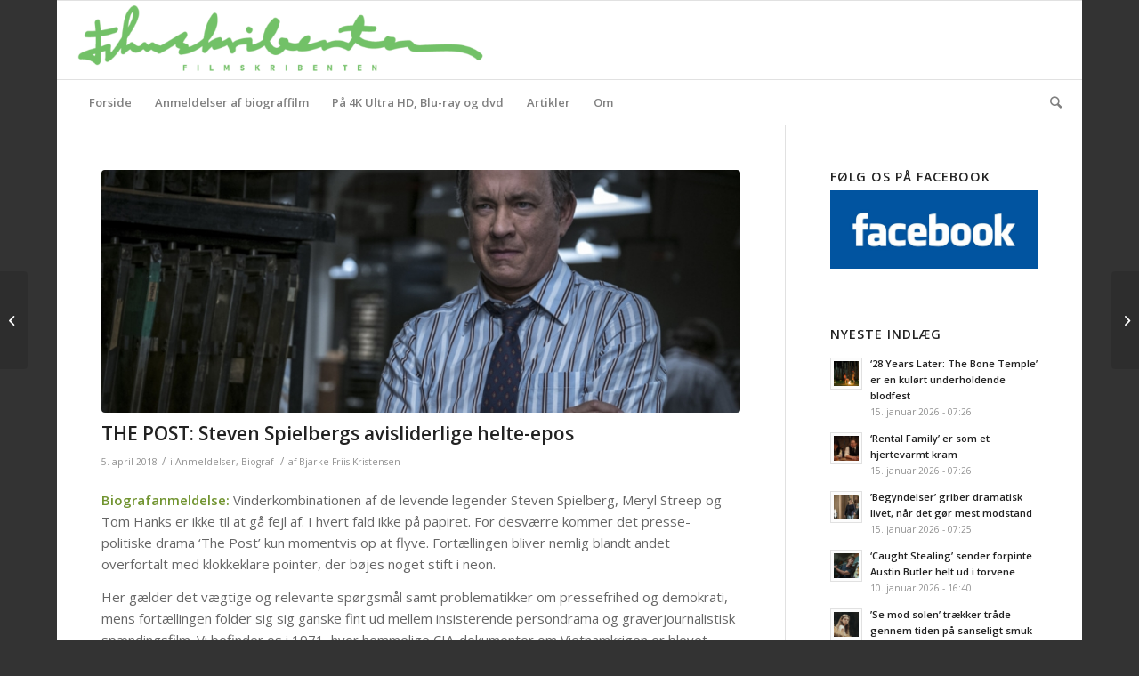

--- FILE ---
content_type: text/html; charset=UTF-8
request_url: https://filmskribenten.dk/2018/04/the-post-steven-spielbergs-avisliderlige-helte-epos/
body_size: 18347
content:
<!DOCTYPE html>
<html lang="da-DK" class="html_boxed responsive av-preloader-disabled av-default-lightbox  html_header_top html_logo_left html_bottom_nav_header html_menu_left html_slim html_header_sticky html_header_shrinking_disabled html_mobile_menu_phone html_header_searchicon html_content_align_center html_header_unstick_top_disabled html_header_stretch html_av-overlay-side html_av-overlay-side-classic html_av-submenu-noclone html_entry_id_25377 av-cookies-no-cookie-consent av-no-preview html_text_menu_active ">
<head>
<meta charset="UTF-8" />
<meta name="robots" content="index, follow" />


<!-- mobile setting -->
<meta name="viewport" content="width=device-width, initial-scale=1">

<!-- Scripts/CSS and wp_head hook -->
<title>THE POST: Steven Spielbergs avisliderlige helte-epos &#8211; Filmskribenten</title>
<meta name='robots' content='max-image-preview:large' />
<link rel='dns-prefetch' href='//s.w.org' />
<link rel="alternate" type="application/rss+xml" title="Filmskribenten &raquo; Feed" href="https://filmskribenten.dk/feed/" />

<!-- google webfont font replacement -->

			<script type='text/javascript'>

				(function() {
					
					/*	check if webfonts are disabled by user setting via cookie - or user must opt in.	*/
					var html = document.getElementsByTagName('html')[0];
					var cookie_check = html.className.indexOf('av-cookies-needs-opt-in') >= 0 || html.className.indexOf('av-cookies-can-opt-out') >= 0;
					var allow_continue = true;
					var silent_accept_cookie = html.className.indexOf('av-cookies-user-silent-accept') >= 0;

					if( cookie_check && ! silent_accept_cookie )
					{
						if( ! document.cookie.match(/aviaCookieConsent/) || html.className.indexOf('av-cookies-session-refused') >= 0 )
						{
							allow_continue = false;
						}
						else
						{
							if( ! document.cookie.match(/aviaPrivacyRefuseCookiesHideBar/) )
							{
								allow_continue = false;
							}
							else if( ! document.cookie.match(/aviaPrivacyEssentialCookiesEnabled/) )
							{
								allow_continue = false;
							}
							else if( document.cookie.match(/aviaPrivacyGoogleWebfontsDisabled/) )
							{
								allow_continue = false;
							}
						}
					}
					
					if( allow_continue )
					{
						var f = document.createElement('link');
					
						f.type 	= 'text/css';
						f.rel 	= 'stylesheet';
						f.href 	= '//fonts.googleapis.com/css?family=Open+Sans:400,600';
						f.id 	= 'avia-google-webfont';

						document.getElementsByTagName('head')[0].appendChild(f);
					}
				})();
			
			</script>
			<script type="text/javascript">
window._wpemojiSettings = {"baseUrl":"https:\/\/s.w.org\/images\/core\/emoji\/14.0.0\/72x72\/","ext":".png","svgUrl":"https:\/\/s.w.org\/images\/core\/emoji\/14.0.0\/svg\/","svgExt":".svg","source":{"concatemoji":"https:\/\/filmskribenten.dk\/wp-includes\/js\/wp-emoji-release.min.js?ver=6.0.11"}};
/*! This file is auto-generated */
!function(e,a,t){var n,r,o,i=a.createElement("canvas"),p=i.getContext&&i.getContext("2d");function s(e,t){var a=String.fromCharCode,e=(p.clearRect(0,0,i.width,i.height),p.fillText(a.apply(this,e),0,0),i.toDataURL());return p.clearRect(0,0,i.width,i.height),p.fillText(a.apply(this,t),0,0),e===i.toDataURL()}function c(e){var t=a.createElement("script");t.src=e,t.defer=t.type="text/javascript",a.getElementsByTagName("head")[0].appendChild(t)}for(o=Array("flag","emoji"),t.supports={everything:!0,everythingExceptFlag:!0},r=0;r<o.length;r++)t.supports[o[r]]=function(e){if(!p||!p.fillText)return!1;switch(p.textBaseline="top",p.font="600 32px Arial",e){case"flag":return s([127987,65039,8205,9895,65039],[127987,65039,8203,9895,65039])?!1:!s([55356,56826,55356,56819],[55356,56826,8203,55356,56819])&&!s([55356,57332,56128,56423,56128,56418,56128,56421,56128,56430,56128,56423,56128,56447],[55356,57332,8203,56128,56423,8203,56128,56418,8203,56128,56421,8203,56128,56430,8203,56128,56423,8203,56128,56447]);case"emoji":return!s([129777,127995,8205,129778,127999],[129777,127995,8203,129778,127999])}return!1}(o[r]),t.supports.everything=t.supports.everything&&t.supports[o[r]],"flag"!==o[r]&&(t.supports.everythingExceptFlag=t.supports.everythingExceptFlag&&t.supports[o[r]]);t.supports.everythingExceptFlag=t.supports.everythingExceptFlag&&!t.supports.flag,t.DOMReady=!1,t.readyCallback=function(){t.DOMReady=!0},t.supports.everything||(n=function(){t.readyCallback()},a.addEventListener?(a.addEventListener("DOMContentLoaded",n,!1),e.addEventListener("load",n,!1)):(e.attachEvent("onload",n),a.attachEvent("onreadystatechange",function(){"complete"===a.readyState&&t.readyCallback()})),(e=t.source||{}).concatemoji?c(e.concatemoji):e.wpemoji&&e.twemoji&&(c(e.twemoji),c(e.wpemoji)))}(window,document,window._wpemojiSettings);
</script>
<style type="text/css">
img.wp-smiley,
img.emoji {
	display: inline !important;
	border: none !important;
	box-shadow: none !important;
	height: 1em !important;
	width: 1em !important;
	margin: 0 0.07em !important;
	vertical-align: -0.1em !important;
	background: none !important;
	padding: 0 !important;
}
</style>
	<link rel='stylesheet' id='wp-block-library-css'  href='https://filmskribenten.dk/wp-includes/css/dist/block-library/style.min.css?ver=6.0.11' type='text/css' media='all' />
<style id='global-styles-inline-css' type='text/css'>
body{--wp--preset--color--black: #000000;--wp--preset--color--cyan-bluish-gray: #abb8c3;--wp--preset--color--white: #ffffff;--wp--preset--color--pale-pink: #f78da7;--wp--preset--color--vivid-red: #cf2e2e;--wp--preset--color--luminous-vivid-orange: #ff6900;--wp--preset--color--luminous-vivid-amber: #fcb900;--wp--preset--color--light-green-cyan: #7bdcb5;--wp--preset--color--vivid-green-cyan: #00d084;--wp--preset--color--pale-cyan-blue: #8ed1fc;--wp--preset--color--vivid-cyan-blue: #0693e3;--wp--preset--color--vivid-purple: #9b51e0;--wp--preset--gradient--vivid-cyan-blue-to-vivid-purple: linear-gradient(135deg,rgba(6,147,227,1) 0%,rgb(155,81,224) 100%);--wp--preset--gradient--light-green-cyan-to-vivid-green-cyan: linear-gradient(135deg,rgb(122,220,180) 0%,rgb(0,208,130) 100%);--wp--preset--gradient--luminous-vivid-amber-to-luminous-vivid-orange: linear-gradient(135deg,rgba(252,185,0,1) 0%,rgba(255,105,0,1) 100%);--wp--preset--gradient--luminous-vivid-orange-to-vivid-red: linear-gradient(135deg,rgba(255,105,0,1) 0%,rgb(207,46,46) 100%);--wp--preset--gradient--very-light-gray-to-cyan-bluish-gray: linear-gradient(135deg,rgb(238,238,238) 0%,rgb(169,184,195) 100%);--wp--preset--gradient--cool-to-warm-spectrum: linear-gradient(135deg,rgb(74,234,220) 0%,rgb(151,120,209) 20%,rgb(207,42,186) 40%,rgb(238,44,130) 60%,rgb(251,105,98) 80%,rgb(254,248,76) 100%);--wp--preset--gradient--blush-light-purple: linear-gradient(135deg,rgb(255,206,236) 0%,rgb(152,150,240) 100%);--wp--preset--gradient--blush-bordeaux: linear-gradient(135deg,rgb(254,205,165) 0%,rgb(254,45,45) 50%,rgb(107,0,62) 100%);--wp--preset--gradient--luminous-dusk: linear-gradient(135deg,rgb(255,203,112) 0%,rgb(199,81,192) 50%,rgb(65,88,208) 100%);--wp--preset--gradient--pale-ocean: linear-gradient(135deg,rgb(255,245,203) 0%,rgb(182,227,212) 50%,rgb(51,167,181) 100%);--wp--preset--gradient--electric-grass: linear-gradient(135deg,rgb(202,248,128) 0%,rgb(113,206,126) 100%);--wp--preset--gradient--midnight: linear-gradient(135deg,rgb(2,3,129) 0%,rgb(40,116,252) 100%);--wp--preset--duotone--dark-grayscale: url('#wp-duotone-dark-grayscale');--wp--preset--duotone--grayscale: url('#wp-duotone-grayscale');--wp--preset--duotone--purple-yellow: url('#wp-duotone-purple-yellow');--wp--preset--duotone--blue-red: url('#wp-duotone-blue-red');--wp--preset--duotone--midnight: url('#wp-duotone-midnight');--wp--preset--duotone--magenta-yellow: url('#wp-duotone-magenta-yellow');--wp--preset--duotone--purple-green: url('#wp-duotone-purple-green');--wp--preset--duotone--blue-orange: url('#wp-duotone-blue-orange');--wp--preset--font-size--small: 13px;--wp--preset--font-size--medium: 20px;--wp--preset--font-size--large: 36px;--wp--preset--font-size--x-large: 42px;}.has-black-color{color: var(--wp--preset--color--black) !important;}.has-cyan-bluish-gray-color{color: var(--wp--preset--color--cyan-bluish-gray) !important;}.has-white-color{color: var(--wp--preset--color--white) !important;}.has-pale-pink-color{color: var(--wp--preset--color--pale-pink) !important;}.has-vivid-red-color{color: var(--wp--preset--color--vivid-red) !important;}.has-luminous-vivid-orange-color{color: var(--wp--preset--color--luminous-vivid-orange) !important;}.has-luminous-vivid-amber-color{color: var(--wp--preset--color--luminous-vivid-amber) !important;}.has-light-green-cyan-color{color: var(--wp--preset--color--light-green-cyan) !important;}.has-vivid-green-cyan-color{color: var(--wp--preset--color--vivid-green-cyan) !important;}.has-pale-cyan-blue-color{color: var(--wp--preset--color--pale-cyan-blue) !important;}.has-vivid-cyan-blue-color{color: var(--wp--preset--color--vivid-cyan-blue) !important;}.has-vivid-purple-color{color: var(--wp--preset--color--vivid-purple) !important;}.has-black-background-color{background-color: var(--wp--preset--color--black) !important;}.has-cyan-bluish-gray-background-color{background-color: var(--wp--preset--color--cyan-bluish-gray) !important;}.has-white-background-color{background-color: var(--wp--preset--color--white) !important;}.has-pale-pink-background-color{background-color: var(--wp--preset--color--pale-pink) !important;}.has-vivid-red-background-color{background-color: var(--wp--preset--color--vivid-red) !important;}.has-luminous-vivid-orange-background-color{background-color: var(--wp--preset--color--luminous-vivid-orange) !important;}.has-luminous-vivid-amber-background-color{background-color: var(--wp--preset--color--luminous-vivid-amber) !important;}.has-light-green-cyan-background-color{background-color: var(--wp--preset--color--light-green-cyan) !important;}.has-vivid-green-cyan-background-color{background-color: var(--wp--preset--color--vivid-green-cyan) !important;}.has-pale-cyan-blue-background-color{background-color: var(--wp--preset--color--pale-cyan-blue) !important;}.has-vivid-cyan-blue-background-color{background-color: var(--wp--preset--color--vivid-cyan-blue) !important;}.has-vivid-purple-background-color{background-color: var(--wp--preset--color--vivid-purple) !important;}.has-black-border-color{border-color: var(--wp--preset--color--black) !important;}.has-cyan-bluish-gray-border-color{border-color: var(--wp--preset--color--cyan-bluish-gray) !important;}.has-white-border-color{border-color: var(--wp--preset--color--white) !important;}.has-pale-pink-border-color{border-color: var(--wp--preset--color--pale-pink) !important;}.has-vivid-red-border-color{border-color: var(--wp--preset--color--vivid-red) !important;}.has-luminous-vivid-orange-border-color{border-color: var(--wp--preset--color--luminous-vivid-orange) !important;}.has-luminous-vivid-amber-border-color{border-color: var(--wp--preset--color--luminous-vivid-amber) !important;}.has-light-green-cyan-border-color{border-color: var(--wp--preset--color--light-green-cyan) !important;}.has-vivid-green-cyan-border-color{border-color: var(--wp--preset--color--vivid-green-cyan) !important;}.has-pale-cyan-blue-border-color{border-color: var(--wp--preset--color--pale-cyan-blue) !important;}.has-vivid-cyan-blue-border-color{border-color: var(--wp--preset--color--vivid-cyan-blue) !important;}.has-vivid-purple-border-color{border-color: var(--wp--preset--color--vivid-purple) !important;}.has-vivid-cyan-blue-to-vivid-purple-gradient-background{background: var(--wp--preset--gradient--vivid-cyan-blue-to-vivid-purple) !important;}.has-light-green-cyan-to-vivid-green-cyan-gradient-background{background: var(--wp--preset--gradient--light-green-cyan-to-vivid-green-cyan) !important;}.has-luminous-vivid-amber-to-luminous-vivid-orange-gradient-background{background: var(--wp--preset--gradient--luminous-vivid-amber-to-luminous-vivid-orange) !important;}.has-luminous-vivid-orange-to-vivid-red-gradient-background{background: var(--wp--preset--gradient--luminous-vivid-orange-to-vivid-red) !important;}.has-very-light-gray-to-cyan-bluish-gray-gradient-background{background: var(--wp--preset--gradient--very-light-gray-to-cyan-bluish-gray) !important;}.has-cool-to-warm-spectrum-gradient-background{background: var(--wp--preset--gradient--cool-to-warm-spectrum) !important;}.has-blush-light-purple-gradient-background{background: var(--wp--preset--gradient--blush-light-purple) !important;}.has-blush-bordeaux-gradient-background{background: var(--wp--preset--gradient--blush-bordeaux) !important;}.has-luminous-dusk-gradient-background{background: var(--wp--preset--gradient--luminous-dusk) !important;}.has-pale-ocean-gradient-background{background: var(--wp--preset--gradient--pale-ocean) !important;}.has-electric-grass-gradient-background{background: var(--wp--preset--gradient--electric-grass) !important;}.has-midnight-gradient-background{background: var(--wp--preset--gradient--midnight) !important;}.has-small-font-size{font-size: var(--wp--preset--font-size--small) !important;}.has-medium-font-size{font-size: var(--wp--preset--font-size--medium) !important;}.has-large-font-size{font-size: var(--wp--preset--font-size--large) !important;}.has-x-large-font-size{font-size: var(--wp--preset--font-size--x-large) !important;}
</style>
<link rel='stylesheet' id='cptch_stylesheet-css'  href='https://filmskribenten.dk/wp-content/plugins/captcha/css/front_end_style.css?ver=4.4.5' type='text/css' media='all' />
<link rel='stylesheet' id='dashicons-css'  href='https://filmskribenten.dk/wp-includes/css/dashicons.min.css?ver=6.0.11' type='text/css' media='all' />
<link rel='stylesheet' id='cptch_desktop_style-css'  href='https://filmskribenten.dk/wp-content/plugins/captcha/css/desktop_style.css?ver=4.4.5' type='text/css' media='all' />
<link rel='stylesheet' id='avia-merged-styles-css'  href='https://filmskribenten.dk/wp-content/uploads/dynamic_avia/avia-merged-styles-1fa48c19e5ca20d2e6e793614610da80---602be10719ec0.css' type='text/css' media='all' />
<script type='text/javascript' src='https://filmskribenten.dk/wp-includes/js/jquery/jquery.min.js?ver=3.6.0' id='jquery-core-js'></script>
<script type='text/javascript' src='https://filmskribenten.dk/wp-includes/js/jquery/jquery-migrate.min.js?ver=3.3.2' id='jquery-migrate-js'></script>
<link rel="https://api.w.org/" href="https://filmskribenten.dk/wp-json/" /><link rel="alternate" type="application/json" href="https://filmskribenten.dk/wp-json/wp/v2/posts/25377" /><link rel="EditURI" type="application/rsd+xml" title="RSD" href="https://filmskribenten.dk/xmlrpc.php?rsd" />
<link rel="wlwmanifest" type="application/wlwmanifest+xml" href="https://filmskribenten.dk/wp-includes/wlwmanifest.xml" /> 
<meta name="generator" content="WordPress 6.0.11" />
<link rel="canonical" href="https://filmskribenten.dk/2018/04/the-post-steven-spielbergs-avisliderlige-helte-epos/" />
<link rel='shortlink' href='https://filmskribenten.dk/?p=25377' />
<link rel="alternate" type="application/json+oembed" href="https://filmskribenten.dk/wp-json/oembed/1.0/embed?url=https%3A%2F%2Ffilmskribenten.dk%2F2018%2F04%2Fthe-post-steven-spielbergs-avisliderlige-helte-epos%2F" />
<link rel="alternate" type="text/xml+oembed" href="https://filmskribenten.dk/wp-json/oembed/1.0/embed?url=https%3A%2F%2Ffilmskribenten.dk%2F2018%2F04%2Fthe-post-steven-spielbergs-avisliderlige-helte-epos%2F&#038;format=xml" />
<link rel="profile" href="https://gmpg.org/xfn/11" />
<link rel="alternate" type="application/rss+xml" title="Filmskribenten RSS2 Feed" href="https://filmskribenten.dk/feed/" />
<link rel="pingback" href="https://filmskribenten.dk/xmlrpc.php" />
<!--[if lt IE 9]><script src="https://filmskribenten.dk/wp-content/themes/enfold/js/html5shiv.js"></script><![endif]-->


<!-- To speed up the rendering and to display the site as fast as possible to the user we include some styles and scripts for above the fold content inline -->
<script type="text/javascript">'use strict';var avia_is_mobile=!1;if(/Android|webOS|iPhone|iPad|iPod|BlackBerry|IEMobile|Opera Mini/i.test(navigator.userAgent)&&'ontouchstart' in document.documentElement){avia_is_mobile=!0;document.documentElement.className+=' avia_mobile '}
else{document.documentElement.className+=' avia_desktop '};document.documentElement.className+=' js_active ';(function(){var e=['-webkit-','-moz-','-ms-',''],n='';for(var t in e){if(e[t]+'transform' in document.documentElement.style){document.documentElement.className+=' avia_transform ';n=e[t]+'transform'};if(e[t]+'perspective' in document.documentElement.style)document.documentElement.className+=' avia_transform3d '};if(typeof document.getElementsByClassName=='function'&&typeof document.documentElement.getBoundingClientRect=='function'&&avia_is_mobile==!1){if(n&&window.innerHeight>0){setTimeout(function(){var e=0,o={},a=0,t=document.getElementsByClassName('av-parallax'),i=window.pageYOffset||document.documentElement.scrollTop;for(e=0;e<t.length;e++){t[e].style.top='0px';o=t[e].getBoundingClientRect();a=Math.ceil((window.innerHeight+i-o.top)*0.3);t[e].style[n]='translate(0px, '+a+'px)';t[e].style.top='auto';t[e].className+=' enabled-parallax '}},50)}}})();</script>		<style type="text/css" id="wp-custom-css">
			.screen-reader-text {display:none;}

#header {background: white;}		</style>
		<style type='text/css'>
@font-face {font-family: 'entypo-fontello'; font-weight: normal; font-style: normal; font-display: auto;
src: url('https://filmskribenten.dk/wp-content/themes/enfold/config-templatebuilder/avia-template-builder/assets/fonts/entypo-fontello.woff2') format('woff2'),
url('https://filmskribenten.dk/wp-content/themes/enfold/config-templatebuilder/avia-template-builder/assets/fonts/entypo-fontello.woff') format('woff'),
url('https://filmskribenten.dk/wp-content/themes/enfold/config-templatebuilder/avia-template-builder/assets/fonts/entypo-fontello.ttf') format('truetype'), 
url('https://filmskribenten.dk/wp-content/themes/enfold/config-templatebuilder/avia-template-builder/assets/fonts/entypo-fontello.svg#entypo-fontello') format('svg'),
url('https://filmskribenten.dk/wp-content/themes/enfold/config-templatebuilder/avia-template-builder/assets/fonts/entypo-fontello.eot'),
url('https://filmskribenten.dk/wp-content/themes/enfold/config-templatebuilder/avia-template-builder/assets/fonts/entypo-fontello.eot?#iefix') format('embedded-opentype');
} #top .avia-font-entypo-fontello, body .avia-font-entypo-fontello, html body [data-av_iconfont='entypo-fontello']:before{ font-family: 'entypo-fontello'; }
</style>

<!--
Debugging Info for Theme support: 

Theme: Enfold
Version: 4.7.6.4
Installed: enfold
AviaFramework Version: 5.0
AviaBuilder Version: 4.7.6.4
aviaElementManager Version: 1.0.1
ML:536870912-PU:14-PLA:7
WP:6.0.11
Compress: CSS:all theme files - JS:all theme files
Updates: disabled
PLAu:5
-->
</head>




<body data-rsssl=1 id="top" class="post-template-default single single-post postid-25377 single-format-standard  rtl_columns boxed open_sans" itemscope="itemscope" itemtype="https://schema.org/WebPage" >

	<svg xmlns="http://www.w3.org/2000/svg" viewBox="0 0 0 0" width="0" height="0" focusable="false" role="none" style="visibility: hidden; position: absolute; left: -9999px; overflow: hidden;" ><defs><filter id="wp-duotone-dark-grayscale"><feColorMatrix color-interpolation-filters="sRGB" type="matrix" values=" .299 .587 .114 0 0 .299 .587 .114 0 0 .299 .587 .114 0 0 .299 .587 .114 0 0 " /><feComponentTransfer color-interpolation-filters="sRGB" ><feFuncR type="table" tableValues="0 0.49803921568627" /><feFuncG type="table" tableValues="0 0.49803921568627" /><feFuncB type="table" tableValues="0 0.49803921568627" /><feFuncA type="table" tableValues="1 1" /></feComponentTransfer><feComposite in2="SourceGraphic" operator="in" /></filter></defs></svg><svg xmlns="http://www.w3.org/2000/svg" viewBox="0 0 0 0" width="0" height="0" focusable="false" role="none" style="visibility: hidden; position: absolute; left: -9999px; overflow: hidden;" ><defs><filter id="wp-duotone-grayscale"><feColorMatrix color-interpolation-filters="sRGB" type="matrix" values=" .299 .587 .114 0 0 .299 .587 .114 0 0 .299 .587 .114 0 0 .299 .587 .114 0 0 " /><feComponentTransfer color-interpolation-filters="sRGB" ><feFuncR type="table" tableValues="0 1" /><feFuncG type="table" tableValues="0 1" /><feFuncB type="table" tableValues="0 1" /><feFuncA type="table" tableValues="1 1" /></feComponentTransfer><feComposite in2="SourceGraphic" operator="in" /></filter></defs></svg><svg xmlns="http://www.w3.org/2000/svg" viewBox="0 0 0 0" width="0" height="0" focusable="false" role="none" style="visibility: hidden; position: absolute; left: -9999px; overflow: hidden;" ><defs><filter id="wp-duotone-purple-yellow"><feColorMatrix color-interpolation-filters="sRGB" type="matrix" values=" .299 .587 .114 0 0 .299 .587 .114 0 0 .299 .587 .114 0 0 .299 .587 .114 0 0 " /><feComponentTransfer color-interpolation-filters="sRGB" ><feFuncR type="table" tableValues="0.54901960784314 0.98823529411765" /><feFuncG type="table" tableValues="0 1" /><feFuncB type="table" tableValues="0.71764705882353 0.25490196078431" /><feFuncA type="table" tableValues="1 1" /></feComponentTransfer><feComposite in2="SourceGraphic" operator="in" /></filter></defs></svg><svg xmlns="http://www.w3.org/2000/svg" viewBox="0 0 0 0" width="0" height="0" focusable="false" role="none" style="visibility: hidden; position: absolute; left: -9999px; overflow: hidden;" ><defs><filter id="wp-duotone-blue-red"><feColorMatrix color-interpolation-filters="sRGB" type="matrix" values=" .299 .587 .114 0 0 .299 .587 .114 0 0 .299 .587 .114 0 0 .299 .587 .114 0 0 " /><feComponentTransfer color-interpolation-filters="sRGB" ><feFuncR type="table" tableValues="0 1" /><feFuncG type="table" tableValues="0 0.27843137254902" /><feFuncB type="table" tableValues="0.5921568627451 0.27843137254902" /><feFuncA type="table" tableValues="1 1" /></feComponentTransfer><feComposite in2="SourceGraphic" operator="in" /></filter></defs></svg><svg xmlns="http://www.w3.org/2000/svg" viewBox="0 0 0 0" width="0" height="0" focusable="false" role="none" style="visibility: hidden; position: absolute; left: -9999px; overflow: hidden;" ><defs><filter id="wp-duotone-midnight"><feColorMatrix color-interpolation-filters="sRGB" type="matrix" values=" .299 .587 .114 0 0 .299 .587 .114 0 0 .299 .587 .114 0 0 .299 .587 .114 0 0 " /><feComponentTransfer color-interpolation-filters="sRGB" ><feFuncR type="table" tableValues="0 0" /><feFuncG type="table" tableValues="0 0.64705882352941" /><feFuncB type="table" tableValues="0 1" /><feFuncA type="table" tableValues="1 1" /></feComponentTransfer><feComposite in2="SourceGraphic" operator="in" /></filter></defs></svg><svg xmlns="http://www.w3.org/2000/svg" viewBox="0 0 0 0" width="0" height="0" focusable="false" role="none" style="visibility: hidden; position: absolute; left: -9999px; overflow: hidden;" ><defs><filter id="wp-duotone-magenta-yellow"><feColorMatrix color-interpolation-filters="sRGB" type="matrix" values=" .299 .587 .114 0 0 .299 .587 .114 0 0 .299 .587 .114 0 0 .299 .587 .114 0 0 " /><feComponentTransfer color-interpolation-filters="sRGB" ><feFuncR type="table" tableValues="0.78039215686275 1" /><feFuncG type="table" tableValues="0 0.94901960784314" /><feFuncB type="table" tableValues="0.35294117647059 0.47058823529412" /><feFuncA type="table" tableValues="1 1" /></feComponentTransfer><feComposite in2="SourceGraphic" operator="in" /></filter></defs></svg><svg xmlns="http://www.w3.org/2000/svg" viewBox="0 0 0 0" width="0" height="0" focusable="false" role="none" style="visibility: hidden; position: absolute; left: -9999px; overflow: hidden;" ><defs><filter id="wp-duotone-purple-green"><feColorMatrix color-interpolation-filters="sRGB" type="matrix" values=" .299 .587 .114 0 0 .299 .587 .114 0 0 .299 .587 .114 0 0 .299 .587 .114 0 0 " /><feComponentTransfer color-interpolation-filters="sRGB" ><feFuncR type="table" tableValues="0.65098039215686 0.40392156862745" /><feFuncG type="table" tableValues="0 1" /><feFuncB type="table" tableValues="0.44705882352941 0.4" /><feFuncA type="table" tableValues="1 1" /></feComponentTransfer><feComposite in2="SourceGraphic" operator="in" /></filter></defs></svg><svg xmlns="http://www.w3.org/2000/svg" viewBox="0 0 0 0" width="0" height="0" focusable="false" role="none" style="visibility: hidden; position: absolute; left: -9999px; overflow: hidden;" ><defs><filter id="wp-duotone-blue-orange"><feColorMatrix color-interpolation-filters="sRGB" type="matrix" values=" .299 .587 .114 0 0 .299 .587 .114 0 0 .299 .587 .114 0 0 .299 .587 .114 0 0 " /><feComponentTransfer color-interpolation-filters="sRGB" ><feFuncR type="table" tableValues="0.098039215686275 1" /><feFuncG type="table" tableValues="0 0.66274509803922" /><feFuncB type="table" tableValues="0.84705882352941 0.41960784313725" /><feFuncA type="table" tableValues="1 1" /></feComponentTransfer><feComposite in2="SourceGraphic" operator="in" /></filter></defs></svg>
	<div id='wrap_all'>

	
<header id='header' class='all_colors header_color light_bg_color  av_header_top av_logo_left av_bottom_nav_header av_menu_left av_slim av_header_sticky av_header_shrinking_disabled av_header_stretch av_mobile_menu_phone av_header_searchicon av_header_unstick_top_disabled av_header_border_disabled'  role="banner" itemscope="itemscope" itemtype="https://schema.org/WPHeader" >

		<div  id='header_main' class='container_wrap container_wrap_logo'>
	
        <div class='container av-logo-container'><div class='inner-container'><span class='logo'><a href='https://filmskribenten.dk/'><img height="100" width="300" src='https://filmskribenten.dk/wp-content/uploads/2018/11/logo.png' alt='Filmskribenten' title='' /></a></span></div></div><div id='header_main_alternate' class='container_wrap'><div class='container'><nav class='main_menu' data-selectname='Vælg en side'  role="navigation" itemscope="itemscope" itemtype="https://schema.org/SiteNavigationElement" ><div class="avia-menu av-main-nav-wrap"><ul id="avia-menu" class="menu av-main-nav"><li id="menu-item-31652" class="menu-item menu-item-type-post_type menu-item-object-page menu-item-home menu-item-mega-parent  menu-item-top-level menu-item-top-level-1"><a href="https://filmskribenten.dk/" itemprop="url"><span class="avia-bullet"></span><span class="avia-menu-text">Forside</span><span class="avia-menu-fx"><span class="avia-arrow-wrap"><span class="avia-arrow"></span></span></span></a></li>
<li id="menu-item-9213" class="menu-item menu-item-type-taxonomy menu-item-object-category current-post-ancestor current-menu-parent current-post-parent menu-item-mega-parent  menu-item-top-level menu-item-top-level-2"><a href="https://filmskribenten.dk/category/biograf/" itemprop="url"><span class="avia-bullet"></span><span class="avia-menu-text">Anmeldelser af biograffilm</span><span class="avia-menu-fx"><span class="avia-arrow-wrap"><span class="avia-arrow"></span></span></span></a></li>
<li id="menu-item-31655" class="menu-item menu-item-type-taxonomy menu-item-object-category menu-item-mega-parent  menu-item-top-level menu-item-top-level-3"><a href="https://filmskribenten.dk/category/4k-ultra-hdblu-ray/" itemprop="url"><span class="avia-bullet"></span><span class="avia-menu-text">På 4K Ultra HD, Blu-ray og dvd</span><span class="avia-menu-fx"><span class="avia-arrow-wrap"><span class="avia-arrow"></span></span></span></a></li>
<li id="menu-item-9207" class="menu-item menu-item-type-taxonomy menu-item-object-category menu-item-has-children menu-item-top-level menu-item-top-level-4"><a href="https://filmskribenten.dk/category/artikel/" itemprop="url"><span class="avia-bullet"></span><span class="avia-menu-text">Artikler</span><span class="avia-menu-fx"><span class="avia-arrow-wrap"><span class="avia-arrow"></span></span></span></a>


<ul class="sub-menu">
	<li id="menu-item-9267" class="menu-item menu-item-type-taxonomy menu-item-object-category menu-item-has-children"><a href="https://filmskribenten.dk/category/top-ti-liste/" itemprop="url"><span class="avia-bullet"></span><span class="avia-menu-text">Top-lister</span></a>
	<ul class="sub-menu">
		<li id="menu-item-31661" class="menu-item menu-item-type-custom menu-item-object-custom"><a href="https://filmskribenten.dk/2019/12/de-10-absolut-bedste-film-fra-2019/" itemprop="url"><span class="avia-bullet"></span><span class="avia-menu-text">Top 10 &#8211; 2019</span></a></li>
		<li id="menu-item-27121" class="menu-item menu-item-type-custom menu-item-object-custom"><a href="https://filmskribenten.dk/2018/12/de-10-bedste-film-fra-2018/" itemprop="url"><span class="avia-bullet"></span><span class="avia-menu-text">Top 10 &#8211; 2018</span></a></li>
		<li id="menu-item-31660" class="menu-item menu-item-type-custom menu-item-object-custom"><a href="https://filmskribenten.dk/2017/12/de-10-bedste-film-fra-2017/" itemprop="url"><span class="avia-bullet"></span><span class="avia-menu-text">Top 10 &#8211; 2017</span></a></li>
		<li id="menu-item-23015" class="menu-item menu-item-type-custom menu-item-object-custom"><a href="https://filmskribenten.dk/2016/12/de-10-bedste-film-fra-2016/" itemprop="url"><span class="avia-bullet"></span><span class="avia-menu-text">Top 10 &#8211; 2016</span></a></li>
		<li id="menu-item-22991" class="menu-item menu-item-type-custom menu-item-object-custom"><a href="https://filmskribenten.dk/2015/12/de-10-bedste-film-fra-2015/" itemprop="url"><span class="avia-bullet"></span><span class="avia-menu-text">Top 10 &#8211; 2015</span></a></li>
		<li id="menu-item-21178" class="menu-item menu-item-type-custom menu-item-object-custom"><a href="https://filmskribenten.dk/2014/12/de-10-bedste-film-fra-2014-og-det-store-filmiske-tilbageblik/" itemprop="url"><span class="avia-bullet"></span><span class="avia-menu-text">Top 10 &#8211; 2014</span></a></li>
		<li id="menu-item-21177" class="menu-item menu-item-type-custom menu-item-object-custom"><a href="https://filmskribenten.dk/2013/12/top-10-de-bedste-film-fra-2013-2/" itemprop="url"><span class="avia-bullet"></span><span class="avia-menu-text">Top 10 &#8211; 2013</span></a></li>
		<li id="menu-item-10574" class="menu-item menu-item-type-custom menu-item-object-custom"><a href="https://filmskribenten.dk/2012/12/top-10-de-bedste-film-fra-2012/" itemprop="url"><span class="avia-bullet"></span><span class="avia-menu-text">Top 10 &#8211; 2012</span></a></li>
		<li id="menu-item-10492" class="menu-item menu-item-type-custom menu-item-object-custom"><a href="https://filmskribenten.dk/2011/12/top-10-de-bedste-film-fra-2011/" itemprop="url"><span class="avia-bullet"></span><span class="avia-menu-text">Top 10 &#8211; 2011</span></a></li>
		<li id="menu-item-10491" class="menu-item menu-item-type-custom menu-item-object-custom"><a href="https://filmskribenten.dk/2010/12/top-10-de-bedste-film-fra-2010/" itemprop="url"><span class="avia-bullet"></span><span class="avia-menu-text">Top 10 &#8211; 2010</span></a></li>
		<li id="menu-item-10489" class="menu-item menu-item-type-custom menu-item-object-custom"><a href="https://filmskribenten.dk/2009/12/top-10-de-bedste-film-2009/" itemprop="url"><span class="avia-bullet"></span><span class="avia-menu-text">Top 10 &#8211; 2009</span></a></li>
		<li id="menu-item-10496" class="menu-item menu-item-type-custom menu-item-object-custom"><a href="https://filmskribenten.dk/2009/10/10-grufulde-bud-pa-halloween-underholdning/" itemprop="url"><span class="avia-bullet"></span><span class="avia-menu-text">Top 10 &#8211; Gode Halloween-gys</span></a></li>
	</ul>
</li>
	<li id="menu-item-11922" class="menu-item menu-item-type-taxonomy menu-item-object-category menu-item-has-children"><a href="https://filmskribenten.dk/category/7-fremragende-film/" itemprop="url"><span class="avia-bullet"></span><span class="avia-menu-text">7 fremragende film</span></a>
	<ul class="sub-menu">
		<li id="menu-item-15573" class="menu-item menu-item-type-custom menu-item-object-custom"><a href="https://filmskribenten.dk/2013/03/7-fremragende-remakes-2/" itemprop="url"><span class="avia-bullet"></span><span class="avia-menu-text">7 fremragende remakes</span></a></li>
		<li id="menu-item-12032" class="menu-item menu-item-type-custom menu-item-object-custom"><a href="https://filmskribenten.dk/2013/02/7-fremragende-film-om-kulter/" itemprop="url"><span class="avia-bullet"></span><span class="avia-menu-text">7 fremragende film om kulter</span></a></li>
		<li id="menu-item-12220" class="menu-item menu-item-type-custom menu-item-object-custom"><a href="https://filmskribenten.dk/2013/02/7-fremragende-film-om-zombier/" itemprop="url"><span class="avia-bullet"></span><span class="avia-menu-text">7 fremragende film om zombier</span></a></li>
		<li id="menu-item-12426" class="menu-item menu-item-type-custom menu-item-object-custom"><a href="https://filmskribenten.dk/2013/02/7-fremragende-film-med-bruce-willis/" itemprop="url"><span class="avia-bullet"></span><span class="avia-menu-text">7 fremragende film med Bruce Willis</span></a></li>
	</ul>
</li>
	<li id="menu-item-9246" class="menu-item menu-item-type-taxonomy menu-item-object-category menu-item-has-children"><a href="https://filmskribenten.dk/category/blodig-weekend/" itemprop="url"><span class="avia-bullet"></span><span class="avia-menu-text">Blodig Weekend</span></a>
	<ul class="sub-menu">
		<li id="menu-item-31659" class="menu-item menu-item-type-taxonomy menu-item-object-category"><a href="https://filmskribenten.dk/category/blodig-weekend-2019/" itemprop="url"><span class="avia-bullet"></span><span class="avia-menu-text">Blodig Weekend 2019</span></a></li>
		<li id="menu-item-31657" class="menu-item menu-item-type-taxonomy menu-item-object-category"><a href="https://filmskribenten.dk/category/blodig-weekend-2018/" itemprop="url"><span class="avia-bullet"></span><span class="avia-menu-text">Blodig Weekend 2018</span></a></li>
		<li id="menu-item-31656" class="menu-item menu-item-type-taxonomy menu-item-object-category"><a href="https://filmskribenten.dk/category/blodig-weekend-2017/" itemprop="url"><span class="avia-bullet"></span><span class="avia-menu-text">Blodig Weekend 2017</span></a></li>
		<li id="menu-item-21180" class="menu-item menu-item-type-custom menu-item-object-custom"><a href="https://filmskribenten.dk/tag/blodig-weekend-2015/" itemprop="url"><span class="avia-bullet"></span><span class="avia-menu-text">Blodig Weekend 2015</span></a></li>
		<li id="menu-item-21179" class="menu-item menu-item-type-custom menu-item-object-custom"><a href="https://filmskribenten.dk/tag/blodig-weekend-2014/" itemprop="url"><span class="avia-bullet"></span><span class="avia-menu-text">Blodig Weekend 2014</span></a></li>
		<li id="menu-item-15564" class="menu-item menu-item-type-custom menu-item-object-custom"><a href="https://filmskribenten.dk/tag/blodig-weekend-2013/" itemprop="url"><span class="avia-bullet"></span><span class="avia-menu-text">Blodig Weekend 2013</span></a></li>
		<li id="menu-item-15572" class="menu-item menu-item-type-custom menu-item-object-custom"><a href="https://filmskribenten.dk/tag/blodig-weekend-2012/" itemprop="url"><span class="avia-bullet"></span><span class="avia-menu-text">Blodig Weekend 2012</span></a></li>
	</ul>
</li>
	<li id="menu-item-9256" class="menu-item menu-item-type-taxonomy menu-item-object-category menu-item-has-children"><a href="https://filmskribenten.dk/category/cph-pix/" itemprop="url"><span class="avia-bullet"></span><span class="avia-menu-text">CPH PIX</span></a>
	<ul class="sub-menu">
		<li id="menu-item-9247" class="menu-item menu-item-type-taxonomy menu-item-object-category"><a href="https://filmskribenten.dk/category/cph-pix-2010/" itemprop="url"><span class="avia-bullet"></span><span class="avia-menu-text">CPH PIX 2010</span></a></li>
		<li id="menu-item-9248" class="menu-item menu-item-type-taxonomy menu-item-object-category"><a href="https://filmskribenten.dk/category/cph-pix-2011/" itemprop="url"><span class="avia-bullet"></span><span class="avia-menu-text">CPH PIX 2011</span></a></li>
		<li id="menu-item-9249" class="menu-item menu-item-type-taxonomy menu-item-object-category"><a href="https://filmskribenten.dk/category/cph-pix-2012/" itemprop="url"><span class="avia-bullet"></span><span class="avia-menu-text">CPH PIX 2012</span></a></li>
		<li id="menu-item-13503" class="menu-item menu-item-type-custom menu-item-object-custom"><a href="https://filmskribenten.dk/tag/cph-pix-2013/" itemprop="url"><span class="avia-bullet"></span><span class="avia-menu-text">CPH PIX 2013</span></a></li>
		<li id="menu-item-18471" class="menu-item menu-item-type-custom menu-item-object-custom"><a href="https://filmskribenten.dk/category/cph-pix-2014/" itemprop="url"><span class="avia-bullet"></span><span class="avia-menu-text">CPH PIX 2014</span></a></li>
		<li id="menu-item-21181" class="menu-item menu-item-type-custom menu-item-object-custom"><a href="https://filmskribenten.dk/tag/cph-pix-2015/" itemprop="url"><span class="avia-bullet"></span><span class="avia-menu-text">CPH PIX 2015</span></a></li>
	</ul>
</li>
	<li id="menu-item-9250" class="menu-item menu-item-type-taxonomy menu-item-object-category"><a href="https://filmskribenten.dk/category/inteview/" itemprop="url"><span class="avia-bullet"></span><span class="avia-menu-text">Inteviews</span></a></li>
</ul>
</li>
<li id="menu-item-9244" class="menu-item menu-item-type-post_type menu-item-object-page menu-item-top-level menu-item-top-level-5"><a href="https://filmskribenten.dk/about/" itemprop="url"><span class="avia-bullet"></span><span class="avia-menu-text">Om</span><span class="avia-menu-fx"><span class="avia-arrow-wrap"><span class="avia-arrow"></span></span></span></a></li>
<li id="menu-item-search" class="noMobile menu-item menu-item-search-dropdown menu-item-avia-special"><a aria-label="Søg" href="?s=" rel="nofollow" data-avia-search-tooltip="

&lt;form role=&quot;search&quot; action=&quot;https://filmskribenten.dk/&quot; id=&quot;searchform&quot; method=&quot;get&quot; class=&quot;&quot;&gt;
	&lt;div&gt;
		&lt;input type=&quot;submit&quot; value=&quot;&quot; id=&quot;searchsubmit&quot; class=&quot;button avia-font-entypo-fontello&quot; /&gt;
		&lt;input type=&quot;text&quot; id=&quot;s&quot; name=&quot;s&quot; value=&quot;&quot; placeholder='Søg' /&gt;
			&lt;/div&gt;
&lt;/form&gt;" aria-hidden='false' data-av_icon='' data-av_iconfont='entypo-fontello'><span class="avia_hidden_link_text">Søg</span></a></li><li class="av-burger-menu-main menu-item-avia-special ">
	        			<a href="#" aria-label="Menu" aria-hidden="false">
							<span class="av-hamburger av-hamburger--spin av-js-hamburger">
								<span class="av-hamburger-box">
						          <span class="av-hamburger-inner"></span>
						          <strong>Menu</strong>
								</span>
							</span>
							<span class="avia_hidden_link_text">Menu</span>
						</a>
	        		   </li></ul></div></nav></div> </div> 
		<!-- end container_wrap-->
		</div>
		<div class='header_bg'></div>

<!-- end header -->
</header>
		
	<div id='main' class='all_colors' data-scroll-offset='88'>

	
		<div class='container_wrap container_wrap_first main_color sidebar_right'>

			<div class='container template-blog template-single-blog '>

				<main class='content units av-content-small alpha '  role="main" itemscope="itemscope" itemtype="https://schema.org/Blog" >

                    <article class='post-entry post-entry-type-standard post-entry-25377 post-loop-1 post-parity-odd post-entry-last single-big with-slider post-25377 post type-post status-publish format-standard has-post-thumbnail hentry category-anmeldelser category-biograf tag-anmeldelse tag-anmeldelser tag-biograf tag-biograf-anmeldelse tag-biograf-anmeldelser tag-biografanmeldelse tag-biografanmeldelser tag-meryl-streep tag-steven-spielberg tag-tom-hanks'  itemscope="itemscope" itemtype="https://schema.org/BlogPosting" itemprop="blogPost" ><div class="big-preview single-big"  itemprop="image" itemscope="itemscope" itemtype="https://schema.org/ImageObject" ><a href="https://filmskribenten.dk/wp-content/uploads/2018/04/the-post-02-1030x579.jpg"  title="the post 02" ><img width="845" height="321" src="https://filmskribenten.dk/wp-content/uploads/2018/04/the-post-02-845x321.jpg" class="wp-image-25379 avia-img-lazy-loading-25379 attachment-entry_with_sidebar size-entry_with_sidebar wp-post-image" alt="" /></a></div><div class='blog-meta'></div><div class='entry-content-wrapper clearfix standard-content'><header class="entry-content-header"><h1 class='post-title entry-title '  itemprop="headline" >	<a href='https://filmskribenten.dk/2018/04/the-post-steven-spielbergs-avisliderlige-helte-epos/' rel='bookmark' title='Permanent Link: THE POST: Steven Spielbergs avisliderlige helte-epos'>THE POST: Steven Spielbergs avisliderlige helte-epos			<span class='post-format-icon minor-meta'></span>	</a></h1><span class='post-meta-infos'><time class='date-container minor-meta updated' >5. april 2018</time><span class='text-sep text-sep-date'>/</span><span class="blog-categories minor-meta">i <a href="https://filmskribenten.dk/category/anmeldelser/" rel="tag">Anmeldelser</a>, <a href="https://filmskribenten.dk/category/biograf/" rel="tag">Biograf</a> </span><span class="text-sep text-sep-cat">/</span><span class="blog-author minor-meta">af <span class="entry-author-link"  itemprop="author" ><span class="author"><span class="fn"><a href="https://filmskribenten.dk/author/bjarkefk/" title="Indlæg af Bjarke Friis Kristensen" rel="author">Bjarke Friis Kristensen</a></span></span></span></span></span></header><div class="entry-content"  itemprop="text" ><p><strong>Biografanmeldelse:</strong> Vinderkombinationen af de levende legender Steven Spielberg, Meryl Streep og Tom Hanks er ikke til at gå fejl af. I hvert fald ikke på papiret. For desværre kommer det presse-politiske drama ‘The Post’ kun momentvis op at flyve. Fortællingen bliver nemlig blandt andet overfortalt med klokkeklare pointer, der bøjes noget stift i neon.</p>
<p>Her gælder det vægtige og relevante spørgsmål samt problematikker om pressefrihed og demokrati, mens fortællingen folder sig sig ganske fint ud mellem insisterende persondrama og graverjournalistisk spændingsfilm. Vi befinder os i 1971, hvor hemmelige CIA-dokumenter om Vietnamkrigen er blevet lækket til pressen.</p>
<p><img loading="lazy" width="1024" height="576" class="aligncenter size-large wp-image-25378" src="https://filmskribenten.dk/wp-content/uploads/2018/04/the-post-01-1024x576.jpg" alt="the post 01" srcset="https://filmskribenten.dk/wp-content/uploads/2018/04/the-post-01-1024x576.jpg 1024w, https://filmskribenten.dk/wp-content/uploads/2018/04/the-post-01-1030x579.jpg 1030w, https://filmskribenten.dk/wp-content/uploads/2018/04/the-post-01-705x396.jpg 705w, https://filmskribenten.dk/wp-content/uploads/2018/04/the-post-01-450x253.jpg 450w, https://filmskribenten.dk/wp-content/uploads/2018/04/the-post-01-300x169.jpg 300w, https://filmskribenten.dk/wp-content/uploads/2018/04/the-post-01-768x432.jpg 768w, https://filmskribenten.dk/wp-content/uploads/2018/04/the-post-01-620x350.jpg 620w, https://filmskribenten.dk/wp-content/uploads/2018/04/the-post-01.jpg 1044w" sizes="(max-width: 1024px) 100vw, 1024px" /></p>
<p>Dokumenterne viser, hvordan USA’s skriftende præsidenter i årevis har løjet om Vietnamkrigen og ført befolkningen bag lyset. Pressen &#8211; her The Washington Post &#8211; står nu som leddet mellem sandheden om krigen og oplysningen af befolkningen. Men skal dokumenterne bringes? Også selvom det er yderst belastende for præsident Nixon, mens avisen risikerer en fatal skæbne.</p>
<p>Det er det centrale spørgsmål, som Steven Spielberg eftertrykkeligt og sort/hvidt kommer med svaret på: Ja, naturligvis skal dokumenterne bringes. Der er med andre ord ikke mange nuancer at hente i de ellers komplekse presseetiske dilemmaer, hvor demokratiets grundvold og præsidentembedet sættes i spil. Derfor bliver filmen også ensidig, uinteressant og forudsigelig.</p>
<p><img loading="lazy" width="1024" height="576" class="aligncenter size-large wp-image-25380" src="https://filmskribenten.dk/wp-content/uploads/2018/04/the-post-03-1024x576.jpg" alt="the post 03" srcset="https://filmskribenten.dk/wp-content/uploads/2018/04/the-post-03-1024x576.jpg 1024w, https://filmskribenten.dk/wp-content/uploads/2018/04/the-post-03-1030x579.jpg 1030w, https://filmskribenten.dk/wp-content/uploads/2018/04/the-post-03-705x396.jpg 705w, https://filmskribenten.dk/wp-content/uploads/2018/04/the-post-03-450x253.jpg 450w, https://filmskribenten.dk/wp-content/uploads/2018/04/the-post-03-300x169.jpg 300w, https://filmskribenten.dk/wp-content/uploads/2018/04/the-post-03-768x432.jpg 768w, https://filmskribenten.dk/wp-content/uploads/2018/04/the-post-03-620x350.jpg 620w, https://filmskribenten.dk/wp-content/uploads/2018/04/the-post-03.jpg 1044w" sizes="(max-width: 1024px) 100vw, 1024px" /></p>
<p>Men ja, naturligvis skal pressen ikke trynes af regeringen til at holde den slags dokumenter hemmelige. Men når valget og filmen omkring det bliver så ensidigt og unuanceret fortalt som her, så mister filmen også dramatisk og tematisk tyngde, men bliver i stedet mest af alt blot en heroisk og kedeligt forudsigelig sang om vigtigheden af pressefriheden.</p>
<p>I dramaets midte står Meryl Streep som avisens chef, der kan miste alt, hvis dokumenterne bringes, mens chefredaktøren &#8211; i skikkelse af Tom Hanks, der er Tom Hanks &#8211; sulter efter at bringe historien. De udfylder fint deres roller, men formår ikke at løfte fortællingen over det middelmådige, i en film, hvor hverken karakterdramaet eller spændingen desværre bliver videre engagerende.</p>
<p><strong>&#8211; ‘The Post’ får 3 ud af 6 stjerner:<br />
<img loading="lazy" width="318" height="49" class="alignnone size-full wp-image-9275" src="https://filmskribenten.dk/wp-content/uploads/2012/11/3_6-stars.png" alt="3_6 - stars" srcset="https://filmskribenten.dk/wp-content/uploads/2012/11/3_6-stars.png 318w, https://filmskribenten.dk/wp-content/uploads/2012/11/3_6-stars-300x46.png 300w" sizes="(max-width: 318px) 100vw, 318px" /></strong></p>
<p><strong>&#8211; ‘The Post’ har biografpremiere den 5. april 2018.</strong></p>
</div><footer class="entry-footer"><span class="blog-tags minor-meta"><strong>Tags:</strong><span> <a href="https://filmskribenten.dk/tag/anmeldelse/" rel="tag">Anmeldelse</a>, <a href="https://filmskribenten.dk/tag/anmeldelser/" rel="tag">Anmeldelser</a>, <a href="https://filmskribenten.dk/tag/biograf/" rel="tag">Biograf</a>, <a href="https://filmskribenten.dk/tag/biograf-anmeldelse/" rel="tag">Biograf-anmeldelse</a>, <a href="https://filmskribenten.dk/tag/biograf-anmeldelser/" rel="tag">Biograf-anmeldelser</a>, <a href="https://filmskribenten.dk/tag/biografanmeldelse/" rel="tag">Biografanmeldelse</a>, <a href="https://filmskribenten.dk/tag/biografanmeldelser/" rel="tag">Biografanmeldelser</a>, <a href="https://filmskribenten.dk/tag/meryl-streep/" rel="tag">Meryl Streep</a>, <a href="https://filmskribenten.dk/tag/steven-spielberg/" rel="tag">Steven Spielberg</a>, <a href="https://filmskribenten.dk/tag/tom-hanks/" rel="tag">Tom Hanks</a></span></span><div class='av-share-box'><h5 class='av-share-link-description av-no-toc '>Share this entry</h5><ul class='av-share-box-list noLightbox'><li class='av-share-link av-social-link-facebook' ><a target="_blank" aria-label="Del på Facebook" href='https://www.facebook.com/sharer.php?u=https://filmskribenten.dk/2018/04/the-post-steven-spielbergs-avisliderlige-helte-epos/&#038;t=THE%20POST%3A%20Steven%20Spielbergs%20avisliderlige%20helte-epos' aria-hidden='false' data-av_icon='' data-av_iconfont='entypo-fontello' title='' data-avia-related-tooltip='Del på Facebook' rel="noopener"><span class='avia_hidden_link_text'>Del på Facebook</span></a></li><li class='av-share-link av-social-link-twitter' ><a target="_blank" aria-label="Del på Twitter" href='https://twitter.com/share?text=THE%20POST%3A%20Steven%20Spielbergs%20avisliderlige%20helte-epos&#038;url=https://filmskribenten.dk/?p=25377' aria-hidden='false' data-av_icon='' data-av_iconfont='entypo-fontello' title='' data-avia-related-tooltip='Del på Twitter' rel="noopener"><span class='avia_hidden_link_text'>Del på Twitter</span></a></li><li class='av-share-link av-social-link-whatsapp' ><a target="_blank" aria-label="Share on WhatsApp" href='https://api.whatsapp.com/send?text=https://filmskribenten.dk/2018/04/the-post-steven-spielbergs-avisliderlige-helte-epos/' aria-hidden='false' data-av_icon='' data-av_iconfont='entypo-fontello' title='' data-avia-related-tooltip='Share on WhatsApp' rel="noopener"><span class='avia_hidden_link_text'>Share on WhatsApp</span></a></li><li class='av-share-link av-social-link-pinterest' ><a target="_blank" aria-label="Del på Pinterest" href='https://pinterest.com/pin/create/button/?url=https%3A%2F%2Ffilmskribenten.dk%2F2018%2F04%2Fthe-post-steven-spielbergs-avisliderlige-helte-epos%2F&#038;description=THE%20POST%3A%20Steven%20Spielbergs%20avisliderlige%20helte-epos&#038;media=https%3A%2F%2Ffilmskribenten.dk%2Fwp-content%2Fuploads%2F2018%2F04%2Fthe-post-02-705x396.jpg' aria-hidden='false' data-av_icon='' data-av_iconfont='entypo-fontello' title='' data-avia-related-tooltip='Del på Pinterest' rel="noopener"><span class='avia_hidden_link_text'>Del på Pinterest</span></a></li><li class='av-share-link av-social-link-linkedin' ><a target="_blank" aria-label="Del på LinkedIn" href='https://linkedin.com/shareArticle?mini=true&#038;title=THE%20POST%3A%20Steven%20Spielbergs%20avisliderlige%20helte-epos&#038;url=https://filmskribenten.dk/2018/04/the-post-steven-spielbergs-avisliderlige-helte-epos/' aria-hidden='false' data-av_icon='' data-av_iconfont='entypo-fontello' title='' data-avia-related-tooltip='Del på LinkedIn' rel="noopener"><span class='avia_hidden_link_text'>Del på LinkedIn</span></a></li><li class='av-share-link av-social-link-tumblr' ><a target="_blank" aria-label="Del på Tumblr" href='https://www.tumblr.com/share/link?url=https%3A%2F%2Ffilmskribenten.dk%2F2018%2F04%2Fthe-post-steven-spielbergs-avisliderlige-helte-epos%2F&#038;name=THE%20POST%3A%20Steven%20Spielbergs%20avisliderlige%20helte-epos&#038;description=Biografanmeldelse%3A%20Vinderkombinationen%20af%20de%20levende%20legender%20Steven%20Spielberg%2C%20Meryl%20Streep%20og%20Tom%20Hanks%20er%20ikke%20til%20at%20g%C3%A5%20fejl%20af.%20I%20hvert%20fald%20ikke%20p%C3%A5%20papiret.%20For%20desv%C3%A6rre%20kommer%20det%20presse-politiske%20drama%20%E2%80%98The%20Post%E2%80%99%20kun%20momentvis%20op%20at%20flyve.%20Fort%C3%A6llingen%20bliver%20nemlig%20blandt%20andet%20overfortalt%20med%20klokkeklare%20pointer%2C%20der%20b%C3%B8jes%20noget%20stift%20i%20neon.%20Her%20%5B%E2%80%A6%5D' aria-hidden='false' data-av_icon='' data-av_iconfont='entypo-fontello' title='' data-avia-related-tooltip='Del på Tumblr' rel="noopener"><span class='avia_hidden_link_text'>Del på Tumblr</span></a></li><li class='av-share-link av-social-link-vk' ><a target="_blank" aria-label="Del på Vk" href='https://vk.com/share.php?url=https://filmskribenten.dk/2018/04/the-post-steven-spielbergs-avisliderlige-helte-epos/' aria-hidden='false' data-av_icon='' data-av_iconfont='entypo-fontello' title='' data-avia-related-tooltip='Del på Vk' rel="noopener"><span class='avia_hidden_link_text'>Del på Vk</span></a></li><li class='av-share-link av-social-link-reddit' ><a target="_blank" aria-label="Del på Reddit" href='https://reddit.com/submit?url=https://filmskribenten.dk/2018/04/the-post-steven-spielbergs-avisliderlige-helte-epos/&#038;title=THE%20POST%3A%20Steven%20Spielbergs%20avisliderlige%20helte-epos' aria-hidden='false' data-av_icon='' data-av_iconfont='entypo-fontello' title='' data-avia-related-tooltip='Del på Reddit' rel="noopener"><span class='avia_hidden_link_text'>Del på Reddit</span></a></li><li class='av-share-link av-social-link-mail' ><a  aria-label="Del via E-mail" href='mailto:?subject=THE%20POST%3A%20Steven%20Spielbergs%20avisliderlige%20helte-epos&#038;body=https://filmskribenten.dk/2018/04/the-post-steven-spielbergs-avisliderlige-helte-epos/' aria-hidden='false' data-av_icon='' data-av_iconfont='entypo-fontello' title='' data-avia-related-tooltip='Del via E-mail'><span class='avia_hidden_link_text'>Del via E-mail</span></a></li></ul></div></footer><div class='post_delimiter'></div></div><div class='post_author_timeline'></div><span class='hidden'>
				<span class='av-structured-data'  itemprop="image" itemscope="itemscope" itemtype="https://schema.org/ImageObject" >
						<span itemprop='url'>https://filmskribenten.dk/wp-content/uploads/2018/04/the-post-02.jpg</span>
						<span itemprop='height'>587</span>
						<span itemprop='width'>1044</span>
				</span>
				<span class='av-structured-data'  itemprop="publisher" itemtype="https://schema.org/Organization" itemscope="itemscope" >
						<span itemprop='name'>Bjarke Friis Kristensen</span>
						<span itemprop='logo' itemscope itemtype='https://schema.org/ImageObject'>
							<span itemprop='url'>https://filmskribenten.dk/wp-content/uploads/2018/11/logo.png</span>
						 </span>
				</span><span class='av-structured-data'  itemprop="author" itemscope="itemscope" itemtype="https://schema.org/Person" ><span itemprop='name'>Bjarke Friis Kristensen</span></span><span class='av-structured-data'  itemprop="datePublished" datetime="2018-04-05T07:39:26+00:00" >2018-04-05 07:39:26</span><span class='av-structured-data'  itemprop="dateModified" itemtype="https://schema.org/dateModified" >2018-04-05 07:39:26</span><span class='av-structured-data'  itemprop="mainEntityOfPage" itemtype="https://schema.org/mainEntityOfPage" ><span itemprop='name'>THE POST: Steven Spielbergs avisliderlige helte-epos</span></span></span></article><div class='single-big'></div><div class ='related_posts clearfix av-related-style-tooltip'><h5 class='related_title'>Du ville måske også kunne lide</h5><div class='related_entries_container '><div class='av_one_eighth no_margin  alpha relThumb relThumb1 relThumbOdd post-format-standard related_column'>
	<a href='https://filmskribenten.dk/2018/03/you-were-never-really-here-er-tung-tristesse-med-en-livstraet-joaquin-phoenix/' class='relThumWrap noLightbox' title='‘You Were Never Really Here’ er tung tristesse med en livstræt Joaquin Phoenix'>
	<span class='related_image_wrap' data-avia-related-tooltip="‘You Were Never Really Here’ er tung tristesse med en livstræt Joaquin Phoenix"><img width="180" height="180" src="https://filmskribenten.dk/wp-content/uploads/2018/03/You-Were-Never-Really-Here-01-180x180.jpg" class="wp-image-25278 avia-img-lazy-loading-25278 attachment-square size-square wp-post-image" alt="" loading="lazy" title="You Were Never Really Here 01" srcset="https://filmskribenten.dk/wp-content/uploads/2018/03/You-Were-Never-Really-Here-01-180x180.jpg 180w, https://filmskribenten.dk/wp-content/uploads/2018/03/You-Were-Never-Really-Here-01-80x80.jpg 80w, https://filmskribenten.dk/wp-content/uploads/2018/03/You-Were-Never-Really-Here-01-36x36.jpg 36w, https://filmskribenten.dk/wp-content/uploads/2018/03/You-Were-Never-Really-Here-01-120x120.jpg 120w, https://filmskribenten.dk/wp-content/uploads/2018/03/You-Were-Never-Really-Here-01-450x450.jpg 450w, https://filmskribenten.dk/wp-content/uploads/2018/03/You-Were-Never-Really-Here-01-150x150.jpg 150w, https://filmskribenten.dk/wp-content/uploads/2018/03/You-Were-Never-Really-Here-01-300x300.jpg 300w, https://filmskribenten.dk/wp-content/uploads/2018/03/You-Were-Never-Really-Here-01-50x50.jpg 50w, https://filmskribenten.dk/wp-content/uploads/2018/03/You-Were-Never-Really-Here-01-186x186.jpg 186w" sizes="(max-width: 180px) 100vw, 180px" />	<span class='related-format-icon '><span class='related-format-icon-inner' aria-hidden='true' data-av_icon='' data-av_iconfont='entypo-fontello'></span></span>	</span><strong class='av-related-title'>‘You Were Never Really Here’ er tung tristesse med en livstræt Joaquin Phoenix</strong>	</a></div><div class='av_one_eighth no_margin   relThumb relThumb2 relThumbEven post-format-standard related_column'>
	<a href='https://filmskribenten.dk/2018/08/papillon-genindspillet-faengselsdrama-faenger-ikke-helt/' class='relThumWrap noLightbox' title='PAPILLON: Genindspillet fængselsdrama fænger ikke helt'>
	<span class='related_image_wrap' data-avia-related-tooltip="PAPILLON: Genindspillet fængselsdrama fænger ikke helt"><img width="180" height="180" src="https://filmskribenten.dk/wp-content/uploads/2018/08/Papillon-biograf-01-180x180.jpg" class="wp-image-25822 avia-img-lazy-loading-25822 attachment-square size-square wp-post-image" alt="" loading="lazy" title="Papillon biograf 01" srcset="https://filmskribenten.dk/wp-content/uploads/2018/08/Papillon-biograf-01-180x180.jpg 180w, https://filmskribenten.dk/wp-content/uploads/2018/08/Papillon-biograf-01-80x80.jpg 80w, https://filmskribenten.dk/wp-content/uploads/2018/08/Papillon-biograf-01-36x36.jpg 36w, https://filmskribenten.dk/wp-content/uploads/2018/08/Papillon-biograf-01-120x120.jpg 120w, https://filmskribenten.dk/wp-content/uploads/2018/08/Papillon-biograf-01-450x450.jpg 450w, https://filmskribenten.dk/wp-content/uploads/2018/08/Papillon-biograf-01-150x150.jpg 150w, https://filmskribenten.dk/wp-content/uploads/2018/08/Papillon-biograf-01-300x300.jpg 300w, https://filmskribenten.dk/wp-content/uploads/2018/08/Papillon-biograf-01-50x50.jpg 50w, https://filmskribenten.dk/wp-content/uploads/2018/08/Papillon-biograf-01-186x186.jpg 186w" sizes="(max-width: 180px) 100vw, 180px" />	<span class='related-format-icon '><span class='related-format-icon-inner' aria-hidden='true' data-av_icon='' data-av_iconfont='entypo-fontello'></span></span>	</span><strong class='av-related-title'>PAPILLON: Genindspillet fængselsdrama fænger ikke helt</strong>	</a></div><div class='av_one_eighth no_margin   relThumb relThumb3 relThumbOdd post-format-standard related_column'>
	<a href='https://filmskribenten.dk/2013/01/modig-et-magisk-og-medrivende-eventyr/' class='relThumWrap noLightbox' title='MODIG: Et magisk og medrivende eventyr'>
	<span class='related_image_wrap' data-avia-related-tooltip="MODIG: Et magisk og medrivende eventyr"><img width="180" height="180" src="https://filmskribenten.dk/wp-content/uploads/2013/01/modig-thumb-180x180.jpg" class="wp-image-11060 avia-img-lazy-loading-11060 attachment-square size-square wp-post-image" alt="" loading="lazy" title="modig thumb" srcset="https://filmskribenten.dk/wp-content/uploads/2013/01/modig-thumb-180x180.jpg 180w, https://filmskribenten.dk/wp-content/uploads/2013/01/modig-thumb-80x80.jpg 80w, https://filmskribenten.dk/wp-content/uploads/2013/01/modig-thumb-36x36.jpg 36w, https://filmskribenten.dk/wp-content/uploads/2013/01/modig-thumb-120x120.jpg 120w, https://filmskribenten.dk/wp-content/uploads/2013/01/modig-thumb-150x150.jpg 150w, https://filmskribenten.dk/wp-content/uploads/2013/01/modig-thumb-300x300.jpg 300w, https://filmskribenten.dk/wp-content/uploads/2013/01/modig-thumb-50x50.jpg 50w, https://filmskribenten.dk/wp-content/uploads/2013/01/modig-thumb-186x186.jpg 186w" sizes="(max-width: 180px) 100vw, 180px" />	<span class='related-format-icon '><span class='related-format-icon-inner' aria-hidden='true' data-av_icon='' data-av_iconfont='entypo-fontello'></span></span>	</span><strong class='av-related-title'>MODIG: Et magisk og medrivende eventyr</strong>	</a></div><div class='av_one_eighth no_margin   relThumb relThumb4 relThumbEven post-format-standard related_column'>
	<a href='https://filmskribenten.dk/2018/07/three-billboards-outside-ebbing-missouri-et-sorthumoristisk-drama-paa-4k-ultra-hd/' class='relThumWrap noLightbox' title='Three Billboards Outside Ebbing, Missouri &#8211; et sorthumoristisk drama på 4K Ultra HD'>
	<span class='related_image_wrap' data-avia-related-tooltip="Three Billboards Outside Ebbing, Missouri &#8211; et sorthumoristisk drama på 4K Ultra HD"><img width="180" height="180" src="https://filmskribenten.dk/wp-content/uploads/2018/01/Three-Billboards-00-180x180.jpg" class="wp-image-24997 avia-img-lazy-loading-24997 attachment-square size-square wp-post-image" alt="" loading="lazy" title="Three Billboards 00" srcset="https://filmskribenten.dk/wp-content/uploads/2018/01/Three-Billboards-00-180x180.jpg 180w, https://filmskribenten.dk/wp-content/uploads/2018/01/Three-Billboards-00-80x80.jpg 80w, https://filmskribenten.dk/wp-content/uploads/2018/01/Three-Billboards-00-36x36.jpg 36w, https://filmskribenten.dk/wp-content/uploads/2018/01/Three-Billboards-00-120x120.jpg 120w, https://filmskribenten.dk/wp-content/uploads/2018/01/Three-Billboards-00-450x450.jpg 450w, https://filmskribenten.dk/wp-content/uploads/2018/01/Three-Billboards-00-150x150.jpg 150w, https://filmskribenten.dk/wp-content/uploads/2018/01/Three-Billboards-00-300x300.jpg 300w, https://filmskribenten.dk/wp-content/uploads/2018/01/Three-Billboards-00-50x50.jpg 50w, https://filmskribenten.dk/wp-content/uploads/2018/01/Three-Billboards-00-186x186.jpg 186w" sizes="(max-width: 180px) 100vw, 180px" />	<span class='related-format-icon '><span class='related-format-icon-inner' aria-hidden='true' data-av_icon='' data-av_iconfont='entypo-fontello'></span></span>	</span><strong class='av-related-title'>Three Billboards Outside Ebbing, Missouri &#8211; et sorthumoristisk drama på 4K Ultra HD</strong>	</a></div><div class='av_one_eighth no_margin   relThumb relThumb5 relThumbOdd post-format-standard related_column'>
	<a href='https://filmskribenten.dk/2018/04/ud-af-intet-en-intens-diane-kruger-i-haevnens-midte/' class='relThumWrap noLightbox' title='UD AF INTET: En intens Diane Kruger i hævnens midte'>
	<span class='related_image_wrap' data-avia-related-tooltip="UD AF INTET: En intens Diane Kruger i hævnens midte"><img width="180" height="180" src="https://filmskribenten.dk/wp-content/uploads/2018/04/ud-af-intet-biograf-01-180x180.jpg" class="wp-image-25383 avia-img-lazy-loading-25383 attachment-square size-square wp-post-image" alt="" loading="lazy" title="ud af intet biograf 01" srcset="https://filmskribenten.dk/wp-content/uploads/2018/04/ud-af-intet-biograf-01-180x180.jpg 180w, https://filmskribenten.dk/wp-content/uploads/2018/04/ud-af-intet-biograf-01-80x80.jpg 80w, https://filmskribenten.dk/wp-content/uploads/2018/04/ud-af-intet-biograf-01-36x36.jpg 36w, https://filmskribenten.dk/wp-content/uploads/2018/04/ud-af-intet-biograf-01-120x120.jpg 120w, https://filmskribenten.dk/wp-content/uploads/2018/04/ud-af-intet-biograf-01-450x450.jpg 450w, https://filmskribenten.dk/wp-content/uploads/2018/04/ud-af-intet-biograf-01-150x150.jpg 150w, https://filmskribenten.dk/wp-content/uploads/2018/04/ud-af-intet-biograf-01-300x300.jpg 300w, https://filmskribenten.dk/wp-content/uploads/2018/04/ud-af-intet-biograf-01-50x50.jpg 50w, https://filmskribenten.dk/wp-content/uploads/2018/04/ud-af-intet-biograf-01-186x186.jpg 186w" sizes="(max-width: 180px) 100vw, 180px" />	<span class='related-format-icon '><span class='related-format-icon-inner' aria-hidden='true' data-av_icon='' data-av_iconfont='entypo-fontello'></span></span>	</span><strong class='av-related-title'>UD AF INTET: En intens Diane Kruger i hævnens midte</strong>	</a></div><div class='av_one_eighth no_margin   relThumb relThumb6 relThumbEven post-format-standard related_column'>
	<a href='https://filmskribenten.dk/2018/02/kaerlighedens-vaesen-sensuelt-sat-i-scene-med-call-me-by-your-name/' class='relThumWrap noLightbox' title='Kærlighedens væsen sensuelt sat i scene med Call Me By Your Name'>
	<span class='related_image_wrap' data-avia-related-tooltip="Kærlighedens væsen sensuelt sat i scene med Call Me By Your Name"><img width="180" height="180" src="https://filmskribenten.dk/wp-content/uploads/2018/01/Call-Me-By-Your-Name-biograf-01-180x180.jpg" class="wp-image-25079 avia-img-lazy-loading-25079 attachment-square size-square wp-post-image" alt="" loading="lazy" title="Call Me By Your Name biograf 01" srcset="https://filmskribenten.dk/wp-content/uploads/2018/01/Call-Me-By-Your-Name-biograf-01-180x180.jpg 180w, https://filmskribenten.dk/wp-content/uploads/2018/01/Call-Me-By-Your-Name-biograf-01-80x80.jpg 80w, https://filmskribenten.dk/wp-content/uploads/2018/01/Call-Me-By-Your-Name-biograf-01-36x36.jpg 36w, https://filmskribenten.dk/wp-content/uploads/2018/01/Call-Me-By-Your-Name-biograf-01-120x120.jpg 120w, https://filmskribenten.dk/wp-content/uploads/2018/01/Call-Me-By-Your-Name-biograf-01-450x450.jpg 450w, https://filmskribenten.dk/wp-content/uploads/2018/01/Call-Me-By-Your-Name-biograf-01-150x150.jpg 150w, https://filmskribenten.dk/wp-content/uploads/2018/01/Call-Me-By-Your-Name-biograf-01-300x300.jpg 300w, https://filmskribenten.dk/wp-content/uploads/2018/01/Call-Me-By-Your-Name-biograf-01-50x50.jpg 50w, https://filmskribenten.dk/wp-content/uploads/2018/01/Call-Me-By-Your-Name-biograf-01-186x186.jpg 186w" sizes="(max-width: 180px) 100vw, 180px" />	<span class='related-format-icon '><span class='related-format-icon-inner' aria-hidden='true' data-av_icon='' data-av_iconfont='entypo-fontello'></span></span>	</span><strong class='av-related-title'>Kærlighedens væsen sensuelt sat i scene med Call Me By Your Name</strong>	</a></div><div class='av_one_eighth no_margin   relThumb relThumb7 relThumbOdd post-format-standard related_column'>
	<a href='https://filmskribenten.dk/2013/06/trouble-with-the-curve-gnaven-clint-eastwood-leverer-hjertevarm-skrubold/' class='relThumWrap noLightbox' title='TROUBLE WITH THE CURVE: Gnaven Clint Eastwood leverer hjertevarm skrubold'>
	<span class='related_image_wrap' data-avia-related-tooltip="TROUBLE WITH THE CURVE: Gnaven Clint Eastwood leverer hjertevarm skrubold"><img width="180" height="180" src="https://filmskribenten.dk/wp-content/uploads/2013/06/trouble-thumb-180x180.jpg" class="wp-image-13968 avia-img-lazy-loading-13968 attachment-square size-square wp-post-image" alt="" loading="lazy" title="trouble thumb" srcset="https://filmskribenten.dk/wp-content/uploads/2013/06/trouble-thumb-180x180.jpg 180w, https://filmskribenten.dk/wp-content/uploads/2013/06/trouble-thumb-80x80.jpg 80w, https://filmskribenten.dk/wp-content/uploads/2013/06/trouble-thumb-36x36.jpg 36w, https://filmskribenten.dk/wp-content/uploads/2013/06/trouble-thumb-120x120.jpg 120w, https://filmskribenten.dk/wp-content/uploads/2013/06/trouble-thumb-150x150.jpg 150w, https://filmskribenten.dk/wp-content/uploads/2013/06/trouble-thumb-300x300.jpg 300w, https://filmskribenten.dk/wp-content/uploads/2013/06/trouble-thumb-50x50.jpg 50w, https://filmskribenten.dk/wp-content/uploads/2013/06/trouble-thumb-186x186.jpg 186w" sizes="(max-width: 180px) 100vw, 180px" />	<span class='related-format-icon '><span class='related-format-icon-inner' aria-hidden='true' data-av_icon='' data-av_iconfont='entypo-fontello'></span></span>	</span><strong class='av-related-title'>TROUBLE WITH THE CURVE: Gnaven Clint Eastwood leverer hjertevarm skrubold</strong>	</a></div><div class='av_one_eighth no_margin  omega relThumb relThumb8 relThumbEven post-format-standard related_column'>
	<a href='https://filmskribenten.dk/2013/03/fringe-3-saeson-mystiske-faenomener-i-massevis/' class='relThumWrap noLightbox' title='FRINGE 3. SÆSON: mystiske fænomener i massevis'>
	<span class='related_image_wrap' data-avia-related-tooltip="FRINGE 3. SÆSON: mystiske fænomener i massevis"><img width="180" height="180" src="https://filmskribenten.dk/wp-content/uploads/2013/03/fringe3-thumb02-180x180.jpg" class="wp-image-12855 avia-img-lazy-loading-12855 attachment-square size-square wp-post-image" alt="" loading="lazy" title="fringe3 thumb02" srcset="https://filmskribenten.dk/wp-content/uploads/2013/03/fringe3-thumb02-180x180.jpg 180w, https://filmskribenten.dk/wp-content/uploads/2013/03/fringe3-thumb02-80x80.jpg 80w, https://filmskribenten.dk/wp-content/uploads/2013/03/fringe3-thumb02-36x36.jpg 36w, https://filmskribenten.dk/wp-content/uploads/2013/03/fringe3-thumb02-120x120.jpg 120w, https://filmskribenten.dk/wp-content/uploads/2013/03/fringe3-thumb02-150x150.jpg 150w, https://filmskribenten.dk/wp-content/uploads/2013/03/fringe3-thumb02-300x300.jpg 300w, https://filmskribenten.dk/wp-content/uploads/2013/03/fringe3-thumb02-50x50.jpg 50w, https://filmskribenten.dk/wp-content/uploads/2013/03/fringe3-thumb02-186x186.jpg 186w" sizes="(max-width: 180px) 100vw, 180px" />	<span class='related-format-icon '><span class='related-format-icon-inner' aria-hidden='true' data-av_icon='' data-av_iconfont='entypo-fontello'></span></span>	</span><strong class='av-related-title'>FRINGE 3. SÆSON: mystiske fænomener i massevis</strong>	</a></div></div></div>
				<!--end content-->
				</main>

				<aside class='sidebar sidebar_right   alpha units'  role="complementary" itemscope="itemscope" itemtype="https://schema.org/WPSideBar" ><div class='inner_sidebar extralight-border'><section id="custom_html-3" class="widget_text widget clearfix widget_custom_html"><h3 class="widgettitle">FØLG OS PÅ FACEBOOK</h3><div class="textwidget custom-html-widget"><a href="https://www.facebook.com/filmskribenten/" target="_blank" rel="noopener"><img src="https://filmskribenten.dk/wp-content/uploads/2019/04/facebook.jpg" border="0" height="94" width="250" alt="Følg os på Facebook"></a> </div><span class="seperator extralight-border"></span></section><section id="newsbox-2" class="widget clearfix newsbox"><h3 class="widgettitle">NYESTE INDLÆG</h3><ul class="news-wrap image_size_widget"><li class="news-content post-format-standard"><a class='news-link' title='‘28 Years Later: The Bone Temple’ er en kulørt underholdende blodfest' href='https://filmskribenten.dk/2026/01/28-years-later-the-bone-temple-er-en-kuloert-underholdende-blodfest/'><span class='news-thumb '><img width="36" height="36" src="https://filmskribenten.dk/wp-content/uploads/2026/01/28-years-later-the-bone-temple-01-36x36.jpg" class="wp-image-33076 avia-img-lazy-loading-33076 attachment-widget size-widget wp-post-image" alt="" loading="lazy" srcset="https://filmskribenten.dk/wp-content/uploads/2026/01/28-years-later-the-bone-temple-01-36x36.jpg 36w, https://filmskribenten.dk/wp-content/uploads/2026/01/28-years-later-the-bone-temple-01-80x80.jpg 80w, https://filmskribenten.dk/wp-content/uploads/2026/01/28-years-later-the-bone-temple-01-180x180.jpg 180w" sizes="(max-width: 36px) 100vw, 36px" /></span><strong class='news-headline'>‘28 Years Later: The Bone Temple’ er en kulørt underholdende blodfest<span class='news-time'>15. januar 2026 - 07:26</span></strong></a></li><li class="news-content post-format-standard"><a class='news-link' title='‘Rental Family’ er som et hjertevarmt kram' href='https://filmskribenten.dk/2026/01/rental-family-er-som-et-hjertevarmt-kram/'><span class='news-thumb '><img width="36" height="36" src="https://filmskribenten.dk/wp-content/uploads/2026/01/rental-family-03-36x36.jpg" class="wp-image-33068 avia-img-lazy-loading-33068 attachment-widget size-widget wp-post-image" alt="" loading="lazy" srcset="https://filmskribenten.dk/wp-content/uploads/2026/01/rental-family-03-36x36.jpg 36w, https://filmskribenten.dk/wp-content/uploads/2026/01/rental-family-03-80x80.jpg 80w, https://filmskribenten.dk/wp-content/uploads/2026/01/rental-family-03-180x180.jpg 180w" sizes="(max-width: 36px) 100vw, 36px" /></span><strong class='news-headline'>‘Rental Family’ er som et hjertevarmt kram<span class='news-time'>15. januar 2026 - 07:26</span></strong></a></li><li class="news-content post-format-standard"><a class='news-link' title='’Begyndelser’ griber dramatisk livet, når det gør mest modstand' href='https://filmskribenten.dk/2026/01/begyndelser-griber-dramatisk-livet-naar-det-goer-mest-modstand/'><span class='news-thumb '><img width="36" height="36" src="https://filmskribenten.dk/wp-content/uploads/2026/01/begyndelser-01-36x36.jpg" class="wp-image-33061 avia-img-lazy-loading-33061 attachment-widget size-widget wp-post-image" alt="" loading="lazy" srcset="https://filmskribenten.dk/wp-content/uploads/2026/01/begyndelser-01-36x36.jpg 36w, https://filmskribenten.dk/wp-content/uploads/2026/01/begyndelser-01-80x80.jpg 80w, https://filmskribenten.dk/wp-content/uploads/2026/01/begyndelser-01-180x180.jpg 180w" sizes="(max-width: 36px) 100vw, 36px" /></span><strong class='news-headline'>’Begyndelser’ griber dramatisk livet, når det gør mest modstand<span class='news-time'>15. januar 2026 - 07:25</span></strong></a></li><li class="news-content post-format-standard"><a class='news-link' title='‘Caught Stealing’ sender forpinte Austin Butler helt ud i torvene' href='https://filmskribenten.dk/2026/01/caught-stealing-sender-forpinte-austin-butler-helt-ud-i-torvene/'><span class='news-thumb '><img width="36" height="36" src="https://filmskribenten.dk/wp-content/uploads/2025/09/caught-stealing-03-36x36.jpg" class="wp-image-32780 avia-img-lazy-loading-32780 attachment-widget size-widget wp-post-image" alt="" loading="lazy" srcset="https://filmskribenten.dk/wp-content/uploads/2025/09/caught-stealing-03-36x36.jpg 36w, https://filmskribenten.dk/wp-content/uploads/2025/09/caught-stealing-03-80x80.jpg 80w, https://filmskribenten.dk/wp-content/uploads/2025/09/caught-stealing-03-180x180.jpg 180w" sizes="(max-width: 36px) 100vw, 36px" /></span><strong class='news-headline'>‘Caught Stealing’ sender forpinte Austin Butler helt ud i torvene<span class='news-time'>10. januar 2026 - 16:40</span></strong></a></li><li class="news-content post-format-standard"><a class='news-link' title='’Se mod solen’ trækker tråde gennem tiden på sanseligt smuk vis' href='https://filmskribenten.dk/2026/01/se-mod-solen-traekker-traade-gennem-tiden-paa-sanseligt-smuk-vis/'><span class='news-thumb '><img width="36" height="36" src="https://filmskribenten.dk/wp-content/uploads/2026/01/se-mod-solen-04-36x36.jpg" class="wp-image-33052 avia-img-lazy-loading-33052 attachment-widget size-widget wp-post-image" alt="" loading="lazy" srcset="https://filmskribenten.dk/wp-content/uploads/2026/01/se-mod-solen-04-36x36.jpg 36w, https://filmskribenten.dk/wp-content/uploads/2026/01/se-mod-solen-04-80x80.jpg 80w, https://filmskribenten.dk/wp-content/uploads/2026/01/se-mod-solen-04-180x180.jpg 180w" sizes="(max-width: 36px) 100vw, 36px" /></span><strong class='news-headline'>’Se mod solen’ trækker tråde gennem tiden på sanseligt smuk vis<span class='news-time'>8. januar 2026 - 07:15</span></strong></a></li><li class="news-content post-format-standard"><a class='news-link' title='‘No Other Choice’ er virtuos underholdning om en mand på krigsstien' href='https://filmskribenten.dk/2026/01/no-other-choice-er-virtuos-underholdning-om-en-mand-paa-krigsstien/'><span class='news-thumb '><img width="36" height="36" src="https://filmskribenten.dk/wp-content/uploads/2026/01/no-other-choice-02-36x36.jpg" class="wp-image-33056 avia-img-lazy-loading-33056 attachment-widget size-widget wp-post-image" alt="" loading="lazy" srcset="https://filmskribenten.dk/wp-content/uploads/2026/01/no-other-choice-02-36x36.jpg 36w, https://filmskribenten.dk/wp-content/uploads/2026/01/no-other-choice-02-80x80.jpg 80w, https://filmskribenten.dk/wp-content/uploads/2026/01/no-other-choice-02-180x180.jpg 180w" sizes="(max-width: 36px) 100vw, 36px" /></span><strong class='news-headline'>‘No Other Choice’ er virtuos underholdning om en mand på krigsstien<span class='news-time'>8. januar 2026 - 07:15</span></strong></a></li><li class="news-content post-format-standard"><a class='news-link' title='’Den nye triumfbue’ er en visuelt stimulerende kunstnerrejse' href='https://filmskribenten.dk/2025/12/den-nye-triumfbue-er-en-visuelt-stimulerende-kunstnerrejse/'><span class='news-thumb '><img width="36" height="36" src="https://filmskribenten.dk/wp-content/uploads/2025/12/Den-nye-triumfbue-01-36x36.jpg" class="wp-image-33038 avia-img-lazy-loading-33038 attachment-widget size-widget wp-post-image" alt="" loading="lazy" srcset="https://filmskribenten.dk/wp-content/uploads/2025/12/Den-nye-triumfbue-01-36x36.jpg 36w, https://filmskribenten.dk/wp-content/uploads/2025/12/Den-nye-triumfbue-01-80x80.jpg 80w, https://filmskribenten.dk/wp-content/uploads/2025/12/Den-nye-triumfbue-01-180x180.jpg 180w" sizes="(max-width: 36px) 100vw, 36px" /></span><strong class='news-headline'>’Den nye triumfbue’ er en visuelt stimulerende kunstnerrejse<span class='news-time'>27. december 2025 - 11:04</span></strong></a></li><li class="news-content post-format-standard"><a class='news-link' title='‘Anaconda’ leverer en omgang komik-charmerende slange-action' href='https://filmskribenten.dk/2025/12/anaconda-leverer-en-omgang-komik-charmerende-slange-action/'><span class='news-thumb '><img width="36" height="36" src="https://filmskribenten.dk/wp-content/uploads/2025/12/anaconda-2025-01-36x36.jpg" class="wp-image-33043 avia-img-lazy-loading-33043 attachment-widget size-widget wp-post-image" alt="" loading="lazy" srcset="https://filmskribenten.dk/wp-content/uploads/2025/12/anaconda-2025-01-36x36.jpg 36w, https://filmskribenten.dk/wp-content/uploads/2025/12/anaconda-2025-01-80x80.jpg 80w, https://filmskribenten.dk/wp-content/uploads/2025/12/anaconda-2025-01-180x180.jpg 180w" sizes="(max-width: 36px) 100vw, 36px" /></span><strong class='news-headline'>‘Anaconda’ leverer en omgang komik-charmerende slange-action<span class='news-time'>27. december 2025 - 11:04</span></strong></a></li><li class="news-content post-format-standard"><a class='news-link' title='‘Song Sung Blue’ er trist, tragisk og livsbekræftende' href='https://filmskribenten.dk/2025/12/song-sung-blue-er-trist-tragisk-og-livsbekraeftende/'><span class='news-thumb '><img width="36" height="36" src="https://filmskribenten.dk/wp-content/uploads/2025/12/song-sung-blue-04-36x36.jpg" class="wp-image-33036 avia-img-lazy-loading-33036 attachment-widget size-widget wp-post-image" alt="" loading="lazy" srcset="https://filmskribenten.dk/wp-content/uploads/2025/12/song-sung-blue-04-36x36.jpg 36w, https://filmskribenten.dk/wp-content/uploads/2025/12/song-sung-blue-04-80x80.jpg 80w, https://filmskribenten.dk/wp-content/uploads/2025/12/song-sung-blue-04-180x180.jpg 180w" sizes="(max-width: 36px) 100vw, 36px" /></span><strong class='news-headline'>‘Song Sung Blue’ er trist, tragisk og livsbekræftende<span class='news-time'>27. december 2025 - 11:04</span></strong></a></li><li class="news-content post-format-standard"><a class='news-link' title='’The Housemaid’ er uinteressante vrøvlerier for fuld ligegyldighed' href='https://filmskribenten.dk/2025/12/the-housemaid-er-uinteressante-vroevlerier-for-fuld-ligegyldighed/'><span class='news-thumb '><img width="36" height="36" src="https://filmskribenten.dk/wp-content/uploads/2025/12/the-housemaid-2025-03-36x36.jpg" class="wp-image-33029 avia-img-lazy-loading-33029 attachment-widget size-widget wp-post-image" alt="" loading="lazy" srcset="https://filmskribenten.dk/wp-content/uploads/2025/12/the-housemaid-2025-03-36x36.jpg 36w, https://filmskribenten.dk/wp-content/uploads/2025/12/the-housemaid-2025-03-80x80.jpg 80w, https://filmskribenten.dk/wp-content/uploads/2025/12/the-housemaid-2025-03-180x180.jpg 180w" sizes="(max-width: 36px) 100vw, 36px" /></span><strong class='news-headline'>’The Housemaid’ er uinteressante vrøvlerier for fuld ligegyldighed<span class='news-time'>27. december 2025 - 11:04</span></strong></a></li></ul><span class="seperator extralight-border"></span></section></div></aside>

			</div><!--end container-->

		</div><!-- close default .container_wrap element -->


						<div class='container_wrap footer_color' id='footer'>

					<div class='container'>

						<div class='flex_column av_one_fourth  first el_before_av_one_fourth'><section id="text-2" class="widget clearfix widget_text"><h3 class="widgettitle">Alt indhold tilhører Filmskribenten.dk</h3>			<div class="textwidget"><p>Ved brug kontakt Filmskribenten.dk</p>
</div>
		<span class="seperator extralight-border"></span></section><section id="custom_html-2" class="widget_text widget clearfix widget_custom_html"><h3 class="widgettitle">Følg os på Facebook</h3><div class="textwidget custom-html-widget"><a href="https://www.facebook.com/filmskribenten/" target="_blank" rel="noopener"><img src="https://filmskribenten.dk/wp-content/uploads/2019/04/facebook.jpg" border="0" height="94" width="250" alt="Følg os på Facebook"></a> </div><span class="seperator extralight-border"></span></section></div><div class='flex_column av_one_fourth  el_after_av_one_fourth  el_before_av_one_fourth '><section id="newsbox-3" class="widget clearfix newsbox"><h3 class="widgettitle">Nyeste indlæg</h3><ul class="news-wrap image_size_widget"><li class="news-content post-format-standard"><a class='news-link' title='‘28 Years Later: The Bone Temple’ er en kulørt underholdende blodfest' href='https://filmskribenten.dk/2026/01/28-years-later-the-bone-temple-er-en-kuloert-underholdende-blodfest/'><span class='news-thumb '><img width="36" height="36" src="https://filmskribenten.dk/wp-content/uploads/2026/01/28-years-later-the-bone-temple-01-36x36.jpg" class="wp-image-33076 avia-img-lazy-loading-33076 attachment-widget size-widget wp-post-image" alt="" loading="lazy" srcset="https://filmskribenten.dk/wp-content/uploads/2026/01/28-years-later-the-bone-temple-01-36x36.jpg 36w, https://filmskribenten.dk/wp-content/uploads/2026/01/28-years-later-the-bone-temple-01-80x80.jpg 80w, https://filmskribenten.dk/wp-content/uploads/2026/01/28-years-later-the-bone-temple-01-180x180.jpg 180w" sizes="(max-width: 36px) 100vw, 36px" /></span><strong class='news-headline'>‘28 Years Later: The Bone Temple’ er en kulørt underholdende blodfest<span class='news-time'>15. januar 2026 - 07:26</span></strong></a></li><li class="news-content post-format-standard"><a class='news-link' title='‘Rental Family’ er som et hjertevarmt kram' href='https://filmskribenten.dk/2026/01/rental-family-er-som-et-hjertevarmt-kram/'><span class='news-thumb '><img width="36" height="36" src="https://filmskribenten.dk/wp-content/uploads/2026/01/rental-family-03-36x36.jpg" class="wp-image-33068 avia-img-lazy-loading-33068 attachment-widget size-widget wp-post-image" alt="" loading="lazy" srcset="https://filmskribenten.dk/wp-content/uploads/2026/01/rental-family-03-36x36.jpg 36w, https://filmskribenten.dk/wp-content/uploads/2026/01/rental-family-03-80x80.jpg 80w, https://filmskribenten.dk/wp-content/uploads/2026/01/rental-family-03-180x180.jpg 180w" sizes="(max-width: 36px) 100vw, 36px" /></span><strong class='news-headline'>‘Rental Family’ er som et hjertevarmt kram<span class='news-time'>15. januar 2026 - 07:26</span></strong></a></li><li class="news-content post-format-standard"><a class='news-link' title='’Begyndelser’ griber dramatisk livet, når det gør mest modstand' href='https://filmskribenten.dk/2026/01/begyndelser-griber-dramatisk-livet-naar-det-goer-mest-modstand/'><span class='news-thumb '><img width="36" height="36" src="https://filmskribenten.dk/wp-content/uploads/2026/01/begyndelser-01-36x36.jpg" class="wp-image-33061 avia-img-lazy-loading-33061 attachment-widget size-widget wp-post-image" alt="" loading="lazy" srcset="https://filmskribenten.dk/wp-content/uploads/2026/01/begyndelser-01-36x36.jpg 36w, https://filmskribenten.dk/wp-content/uploads/2026/01/begyndelser-01-80x80.jpg 80w, https://filmskribenten.dk/wp-content/uploads/2026/01/begyndelser-01-180x180.jpg 180w" sizes="(max-width: 36px) 100vw, 36px" /></span><strong class='news-headline'>’Begyndelser’ griber dramatisk livet, når det gør mest modstand<span class='news-time'>15. januar 2026 - 07:25</span></strong></a></li><li class="news-content post-format-standard"><a class='news-link' title='‘Caught Stealing’ sender forpinte Austin Butler helt ud i torvene' href='https://filmskribenten.dk/2026/01/caught-stealing-sender-forpinte-austin-butler-helt-ud-i-torvene/'><span class='news-thumb '><img width="36" height="36" src="https://filmskribenten.dk/wp-content/uploads/2025/09/caught-stealing-03-36x36.jpg" class="wp-image-32780 avia-img-lazy-loading-32780 attachment-widget size-widget wp-post-image" alt="" loading="lazy" srcset="https://filmskribenten.dk/wp-content/uploads/2025/09/caught-stealing-03-36x36.jpg 36w, https://filmskribenten.dk/wp-content/uploads/2025/09/caught-stealing-03-80x80.jpg 80w, https://filmskribenten.dk/wp-content/uploads/2025/09/caught-stealing-03-180x180.jpg 180w" sizes="(max-width: 36px) 100vw, 36px" /></span><strong class='news-headline'>‘Caught Stealing’ sender forpinte Austin Butler helt ud i torvene<span class='news-time'>10. januar 2026 - 16:40</span></strong></a></li><li class="news-content post-format-standard"><a class='news-link' title='’Se mod solen’ trækker tråde gennem tiden på sanseligt smuk vis' href='https://filmskribenten.dk/2026/01/se-mod-solen-traekker-traade-gennem-tiden-paa-sanseligt-smuk-vis/'><span class='news-thumb '><img width="36" height="36" src="https://filmskribenten.dk/wp-content/uploads/2026/01/se-mod-solen-04-36x36.jpg" class="wp-image-33052 avia-img-lazy-loading-33052 attachment-widget size-widget wp-post-image" alt="" loading="lazy" srcset="https://filmskribenten.dk/wp-content/uploads/2026/01/se-mod-solen-04-36x36.jpg 36w, https://filmskribenten.dk/wp-content/uploads/2026/01/se-mod-solen-04-80x80.jpg 80w, https://filmskribenten.dk/wp-content/uploads/2026/01/se-mod-solen-04-180x180.jpg 180w" sizes="(max-width: 36px) 100vw, 36px" /></span><strong class='news-headline'>’Se mod solen’ trækker tråde gennem tiden på sanseligt smuk vis<span class='news-time'>8. januar 2026 - 07:15</span></strong></a></li></ul><span class="seperator extralight-border"></span></section></div><div class='flex_column av_one_fourth  el_after_av_one_fourth  el_before_av_one_fourth '><section id="categories-2" class="widget clearfix widget_categories"><h3 class="widgettitle">KATEGORIER</h3><form action="https://filmskribenten.dk" method="get"><label class="screen-reader-text" for="cat">KATEGORIER</label><select  name='cat' id='cat' class='postform' >
	<option value='-1'>Vælg kategori</option>
	<option class="level-0" value="4673">4K Ultra HD/Blu-ray&nbsp;&nbsp;(210)</option>
	<option class="level-0" value="2426">7 fremragende film&nbsp;&nbsp;(4)</option>
	<option class="level-0" value="52">Anmeldelser&nbsp;&nbsp;(1.563)</option>
	<option class="level-0" value="42">Artikel&nbsp;&nbsp;(57)</option>
	<option class="level-0" value="2214">Biograf&nbsp;&nbsp;(1.042)</option>
	<option class="level-0" value="921">Bizart&nbsp;&nbsp;(57)</option>
	<option class="level-0" value="2058">Blodig Weekend&nbsp;&nbsp;(46)</option>
	<option class="level-0" value="3099">Blodig Weekend 2013&nbsp;&nbsp;(5)</option>
	<option class="level-0" value="3739">Blodig Weekend 2014&nbsp;&nbsp;(4)</option>
	<option class="level-0" value="4025">Blodig Weekend 2015&nbsp;&nbsp;(2)</option>
	<option class="level-0" value="4667">Blodig Weekend 2017&nbsp;&nbsp;(5)</option>
	<option class="level-0" value="4949">Blodig Weekend 2018&nbsp;&nbsp;(5)</option>
	<option class="level-0" value="5249">Blodig Weekend 2019&nbsp;&nbsp;(5)</option>
	<option class="level-0" value="3631">Blu-ray-anbefaling&nbsp;&nbsp;(96)</option>
	<option class="level-0" value="2215">Blu-ray/DVD&nbsp;&nbsp;(804)</option>
	<option class="level-0" value="674">CPH PIX&nbsp;&nbsp;(10)</option>
	<option class="level-0" value="71">CPH PIX 2010&nbsp;&nbsp;(13)</option>
	<option class="level-0" value="1255">CPH PIX 2011&nbsp;&nbsp;(19)</option>
	<option class="level-0" value="1762">CPH PIX 2012&nbsp;&nbsp;(19)</option>
	<option class="level-0" value="2749">CPH PIX 2013&nbsp;&nbsp;(15)</option>
	<option class="level-0" value="3516">CPH PIX 2014&nbsp;&nbsp;(6)</option>
	<option class="level-0" value="3905">CPH PIX 2015&nbsp;&nbsp;(6)</option>
	<option class="level-0" value="4507">CPH PIX 2016&nbsp;&nbsp;(8)</option>
	<option class="level-0" value="4779">CPH PIX 2017&nbsp;&nbsp;(9)</option>
	<option class="level-0" value="5037">CPH PIX 2018&nbsp;&nbsp;(10)</option>
	<option class="level-0" value="3683">Den skal du se&nbsp;&nbsp;(2)</option>
	<option class="level-0" value="4051">Dvd-anbefaling&nbsp;&nbsp;(2)</option>
	<option class="level-0" value="3582">En filmserie du skal se&nbsp;&nbsp;(2)</option>
	<option class="level-0" value="3275">En klassiker du skal se&nbsp;&nbsp;(1)</option>
	<option class="level-0" value="3342">En nyklassiker du skal se&nbsp;&nbsp;(4)</option>
	<option class="level-0" value="3434">En serie du skal se&nbsp;&nbsp;(50)</option>
	<option class="level-0" value="77">Events&nbsp;&nbsp;(45)</option>
	<option class="level-0" value="994">Fanart&nbsp;&nbsp;(122)</option>
	<option class="level-0" value="4366">Filmanbefaling&nbsp;&nbsp;(10)</option>
	<option class="level-0" value="2213">Filmsjov&nbsp;&nbsp;(263)</option>
	<option class="level-0" value="118">Gossip&nbsp;&nbsp;(1)</option>
	<option class="level-0" value="1">Ikke kategoriseret&nbsp;&nbsp;(19)</option>
	<option class="level-0" value="816">Inteview&nbsp;&nbsp;(15)</option>
	<option class="level-0" value="2194">Konkurrence&nbsp;&nbsp;(1)</option>
	<option class="level-0" value="35">kortfilm&nbsp;&nbsp;(63)</option>
	<option class="level-0" value="2304">Kunst&nbsp;&nbsp;(39)</option>
	<option class="level-0" value="803">Mashup&nbsp;&nbsp;(62)</option>
	<option class="level-0" value="2280">Merchandise&nbsp;&nbsp;(1)</option>
	<option class="level-0" value="973">Montage&nbsp;&nbsp;(66)</option>
	<option class="level-0" value="225">musikvideo&nbsp;&nbsp;(16)</option>
	<option class="level-0" value="5">Nyhed&nbsp;&nbsp;(47)</option>
	<option class="level-0" value="123">Nyheder&nbsp;&nbsp;(222)</option>
	<option class="level-0" value="51">Plakater&nbsp;&nbsp;(139)</option>
	<option class="level-0" value="3177">Q&amp;A&nbsp;&nbsp;(1)</option>
	<option class="level-0" value="1027">sammenklip&nbsp;&nbsp;(22)</option>
	<option class="level-0" value="86">Shopping&nbsp;&nbsp;(4)</option>
	<option class="level-0" value="1060">snik snak&nbsp;&nbsp;(5)</option>
	<option class="level-0" value="49">sniksnak&nbsp;&nbsp;(141)</option>
	<option class="level-0" value="22">soundtrack&nbsp;&nbsp;(1)</option>
	<option class="level-0" value="1476">Spoof&nbsp;&nbsp;(100)</option>
	<option class="level-0" value="4688">Streaming&nbsp;&nbsp;(4)</option>
	<option class="level-0" value="1061">supercut&nbsp;&nbsp;(96)</option>
	<option class="level-0" value="2411">Top liste&nbsp;&nbsp;(8)</option>
	<option class="level-0" value="68">Top ti liste&nbsp;&nbsp;(12)</option>
	<option class="level-0" value="50">trailer&nbsp;&nbsp;(133)</option>
	<option class="level-0" value="75">Uncategorized&nbsp;&nbsp;(5)</option>
</select>
</form>
<script type="text/javascript">
/* <![CDATA[ */
(function() {
	var dropdown = document.getElementById( "cat" );
	function onCatChange() {
		if ( dropdown.options[ dropdown.selectedIndex ].value > 0 ) {
			dropdown.parentNode.submit();
		}
	}
	dropdown.onchange = onCatChange;
})();
/* ]]> */
</script>

			<span class="seperator extralight-border"></span></section></div><div class='flex_column av_one_fourth  el_after_av_one_fourth  el_before_av_one_fourth '><section id="archives-2" class="widget clearfix widget_archive"><h3 class="widgettitle">ARKIV</h3>		<label class="screen-reader-text" for="archives-dropdown-2">ARKIV</label>
		<select id="archives-dropdown-2" name="archive-dropdown">
			
			<option value="">Vælg måned</option>
				<option value='https://filmskribenten.dk/2026/01/'> januar 2026 </option>
	<option value='https://filmskribenten.dk/2025/12/'> december 2025 </option>
	<option value='https://filmskribenten.dk/2025/11/'> november 2025 </option>
	<option value='https://filmskribenten.dk/2025/10/'> oktober 2025 </option>
	<option value='https://filmskribenten.dk/2025/09/'> september 2025 </option>
	<option value='https://filmskribenten.dk/2025/08/'> august 2025 </option>
	<option value='https://filmskribenten.dk/2025/07/'> juli 2025 </option>
	<option value='https://filmskribenten.dk/2025/06/'> juni 2025 </option>
	<option value='https://filmskribenten.dk/2025/05/'> maj 2025 </option>
	<option value='https://filmskribenten.dk/2025/04/'> april 2025 </option>
	<option value='https://filmskribenten.dk/2025/03/'> marts 2025 </option>
	<option value='https://filmskribenten.dk/2025/02/'> februar 2025 </option>
	<option value='https://filmskribenten.dk/2025/01/'> januar 2025 </option>
	<option value='https://filmskribenten.dk/2024/12/'> december 2024 </option>
	<option value='https://filmskribenten.dk/2024/11/'> november 2024 </option>
	<option value='https://filmskribenten.dk/2024/10/'> oktober 2024 </option>
	<option value='https://filmskribenten.dk/2024/09/'> september 2024 </option>
	<option value='https://filmskribenten.dk/2024/08/'> august 2024 </option>
	<option value='https://filmskribenten.dk/2024/07/'> juli 2024 </option>
	<option value='https://filmskribenten.dk/2024/06/'> juni 2024 </option>
	<option value='https://filmskribenten.dk/2024/05/'> maj 2024 </option>
	<option value='https://filmskribenten.dk/2024/04/'> april 2024 </option>
	<option value='https://filmskribenten.dk/2024/03/'> marts 2024 </option>
	<option value='https://filmskribenten.dk/2024/02/'> februar 2024 </option>
	<option value='https://filmskribenten.dk/2024/01/'> januar 2024 </option>
	<option value='https://filmskribenten.dk/2023/12/'> december 2023 </option>
	<option value='https://filmskribenten.dk/2023/11/'> november 2023 </option>
	<option value='https://filmskribenten.dk/2023/10/'> oktober 2023 </option>
	<option value='https://filmskribenten.dk/2023/09/'> september 2023 </option>
	<option value='https://filmskribenten.dk/2023/08/'> august 2023 </option>
	<option value='https://filmskribenten.dk/2023/07/'> juli 2023 </option>
	<option value='https://filmskribenten.dk/2023/06/'> juni 2023 </option>
	<option value='https://filmskribenten.dk/2023/05/'> maj 2023 </option>
	<option value='https://filmskribenten.dk/2023/04/'> april 2023 </option>
	<option value='https://filmskribenten.dk/2023/03/'> marts 2023 </option>
	<option value='https://filmskribenten.dk/2023/02/'> februar 2023 </option>
	<option value='https://filmskribenten.dk/2023/01/'> januar 2023 </option>
	<option value='https://filmskribenten.dk/2022/12/'> december 2022 </option>
	<option value='https://filmskribenten.dk/2022/11/'> november 2022 </option>
	<option value='https://filmskribenten.dk/2022/10/'> oktober 2022 </option>
	<option value='https://filmskribenten.dk/2022/09/'> september 2022 </option>
	<option value='https://filmskribenten.dk/2022/08/'> august 2022 </option>
	<option value='https://filmskribenten.dk/2022/07/'> juli 2022 </option>
	<option value='https://filmskribenten.dk/2022/06/'> juni 2022 </option>
	<option value='https://filmskribenten.dk/2022/05/'> maj 2022 </option>
	<option value='https://filmskribenten.dk/2022/04/'> april 2022 </option>
	<option value='https://filmskribenten.dk/2022/03/'> marts 2022 </option>
	<option value='https://filmskribenten.dk/2022/02/'> februar 2022 </option>
	<option value='https://filmskribenten.dk/2022/01/'> januar 2022 </option>
	<option value='https://filmskribenten.dk/2021/12/'> december 2021 </option>
	<option value='https://filmskribenten.dk/2021/11/'> november 2021 </option>
	<option value='https://filmskribenten.dk/2021/10/'> oktober 2021 </option>
	<option value='https://filmskribenten.dk/2021/09/'> september 2021 </option>
	<option value='https://filmskribenten.dk/2021/08/'> august 2021 </option>
	<option value='https://filmskribenten.dk/2021/07/'> juli 2021 </option>
	<option value='https://filmskribenten.dk/2021/06/'> juni 2021 </option>
	<option value='https://filmskribenten.dk/2021/05/'> maj 2021 </option>
	<option value='https://filmskribenten.dk/2021/04/'> april 2021 </option>
	<option value='https://filmskribenten.dk/2021/03/'> marts 2021 </option>
	<option value='https://filmskribenten.dk/2020/11/'> november 2020 </option>
	<option value='https://filmskribenten.dk/2020/10/'> oktober 2020 </option>
	<option value='https://filmskribenten.dk/2020/09/'> september 2020 </option>
	<option value='https://filmskribenten.dk/2020/08/'> august 2020 </option>
	<option value='https://filmskribenten.dk/2020/07/'> juli 2020 </option>
	<option value='https://filmskribenten.dk/2020/06/'> juni 2020 </option>
	<option value='https://filmskribenten.dk/2020/05/'> maj 2020 </option>
	<option value='https://filmskribenten.dk/2020/04/'> april 2020 </option>
	<option value='https://filmskribenten.dk/2020/03/'> marts 2020 </option>
	<option value='https://filmskribenten.dk/2020/02/'> februar 2020 </option>
	<option value='https://filmskribenten.dk/2020/01/'> januar 2020 </option>
	<option value='https://filmskribenten.dk/2019/12/'> december 2019 </option>
	<option value='https://filmskribenten.dk/2019/11/'> november 2019 </option>
	<option value='https://filmskribenten.dk/2019/10/'> oktober 2019 </option>
	<option value='https://filmskribenten.dk/2019/09/'> september 2019 </option>
	<option value='https://filmskribenten.dk/2019/08/'> august 2019 </option>
	<option value='https://filmskribenten.dk/2019/07/'> juli 2019 </option>
	<option value='https://filmskribenten.dk/2019/06/'> juni 2019 </option>
	<option value='https://filmskribenten.dk/2019/05/'> maj 2019 </option>
	<option value='https://filmskribenten.dk/2019/04/'> april 2019 </option>
	<option value='https://filmskribenten.dk/2019/03/'> marts 2019 </option>
	<option value='https://filmskribenten.dk/2019/02/'> februar 2019 </option>
	<option value='https://filmskribenten.dk/2019/01/'> januar 2019 </option>
	<option value='https://filmskribenten.dk/2018/12/'> december 2018 </option>
	<option value='https://filmskribenten.dk/2018/11/'> november 2018 </option>
	<option value='https://filmskribenten.dk/2018/10/'> oktober 2018 </option>
	<option value='https://filmskribenten.dk/2018/09/'> september 2018 </option>
	<option value='https://filmskribenten.dk/2018/08/'> august 2018 </option>
	<option value='https://filmskribenten.dk/2018/07/'> juli 2018 </option>
	<option value='https://filmskribenten.dk/2018/06/'> juni 2018 </option>
	<option value='https://filmskribenten.dk/2018/05/'> maj 2018 </option>
	<option value='https://filmskribenten.dk/2018/04/'> april 2018 </option>
	<option value='https://filmskribenten.dk/2018/03/'> marts 2018 </option>
	<option value='https://filmskribenten.dk/2018/02/'> februar 2018 </option>
	<option value='https://filmskribenten.dk/2018/01/'> januar 2018 </option>
	<option value='https://filmskribenten.dk/2017/12/'> december 2017 </option>
	<option value='https://filmskribenten.dk/2017/11/'> november 2017 </option>
	<option value='https://filmskribenten.dk/2017/10/'> oktober 2017 </option>
	<option value='https://filmskribenten.dk/2017/09/'> september 2017 </option>
	<option value='https://filmskribenten.dk/2017/08/'> august 2017 </option>
	<option value='https://filmskribenten.dk/2017/07/'> juli 2017 </option>
	<option value='https://filmskribenten.dk/2017/06/'> juni 2017 </option>
	<option value='https://filmskribenten.dk/2017/05/'> maj 2017 </option>
	<option value='https://filmskribenten.dk/2017/04/'> april 2017 </option>
	<option value='https://filmskribenten.dk/2017/03/'> marts 2017 </option>
	<option value='https://filmskribenten.dk/2017/02/'> februar 2017 </option>
	<option value='https://filmskribenten.dk/2017/01/'> januar 2017 </option>
	<option value='https://filmskribenten.dk/2016/12/'> december 2016 </option>
	<option value='https://filmskribenten.dk/2016/11/'> november 2016 </option>
	<option value='https://filmskribenten.dk/2016/10/'> oktober 2016 </option>
	<option value='https://filmskribenten.dk/2016/09/'> september 2016 </option>
	<option value='https://filmskribenten.dk/2016/08/'> august 2016 </option>
	<option value='https://filmskribenten.dk/2016/07/'> juli 2016 </option>
	<option value='https://filmskribenten.dk/2016/06/'> juni 2016 </option>
	<option value='https://filmskribenten.dk/2016/05/'> maj 2016 </option>
	<option value='https://filmskribenten.dk/2016/04/'> april 2016 </option>
	<option value='https://filmskribenten.dk/2016/03/'> marts 2016 </option>
	<option value='https://filmskribenten.dk/2016/02/'> februar 2016 </option>
	<option value='https://filmskribenten.dk/2016/01/'> januar 2016 </option>
	<option value='https://filmskribenten.dk/2015/12/'> december 2015 </option>
	<option value='https://filmskribenten.dk/2015/11/'> november 2015 </option>
	<option value='https://filmskribenten.dk/2015/10/'> oktober 2015 </option>
	<option value='https://filmskribenten.dk/2015/09/'> september 2015 </option>
	<option value='https://filmskribenten.dk/2015/08/'> august 2015 </option>
	<option value='https://filmskribenten.dk/2015/07/'> juli 2015 </option>
	<option value='https://filmskribenten.dk/2015/06/'> juni 2015 </option>
	<option value='https://filmskribenten.dk/2015/05/'> maj 2015 </option>
	<option value='https://filmskribenten.dk/2015/04/'> april 2015 </option>
	<option value='https://filmskribenten.dk/2015/03/'> marts 2015 </option>
	<option value='https://filmskribenten.dk/2015/02/'> februar 2015 </option>
	<option value='https://filmskribenten.dk/2015/01/'> januar 2015 </option>
	<option value='https://filmskribenten.dk/2014/12/'> december 2014 </option>
	<option value='https://filmskribenten.dk/2014/11/'> november 2014 </option>
	<option value='https://filmskribenten.dk/2014/10/'> oktober 2014 </option>
	<option value='https://filmskribenten.dk/2014/09/'> september 2014 </option>
	<option value='https://filmskribenten.dk/2014/08/'> august 2014 </option>
	<option value='https://filmskribenten.dk/2014/07/'> juli 2014 </option>
	<option value='https://filmskribenten.dk/2014/06/'> juni 2014 </option>
	<option value='https://filmskribenten.dk/2014/05/'> maj 2014 </option>
	<option value='https://filmskribenten.dk/2014/04/'> april 2014 </option>
	<option value='https://filmskribenten.dk/2014/03/'> marts 2014 </option>
	<option value='https://filmskribenten.dk/2014/02/'> februar 2014 </option>
	<option value='https://filmskribenten.dk/2014/01/'> januar 2014 </option>
	<option value='https://filmskribenten.dk/2013/12/'> december 2013 </option>
	<option value='https://filmskribenten.dk/2013/11/'> november 2013 </option>
	<option value='https://filmskribenten.dk/2013/10/'> oktober 2013 </option>
	<option value='https://filmskribenten.dk/2013/09/'> september 2013 </option>
	<option value='https://filmskribenten.dk/2013/08/'> august 2013 </option>
	<option value='https://filmskribenten.dk/2013/07/'> juli 2013 </option>
	<option value='https://filmskribenten.dk/2013/06/'> juni 2013 </option>
	<option value='https://filmskribenten.dk/2013/05/'> maj 2013 </option>
	<option value='https://filmskribenten.dk/2013/04/'> april 2013 </option>
	<option value='https://filmskribenten.dk/2013/03/'> marts 2013 </option>
	<option value='https://filmskribenten.dk/2013/02/'> februar 2013 </option>
	<option value='https://filmskribenten.dk/2013/01/'> januar 2013 </option>
	<option value='https://filmskribenten.dk/2012/12/'> december 2012 </option>
	<option value='https://filmskribenten.dk/2012/11/'> november 2012 </option>
	<option value='https://filmskribenten.dk/2012/10/'> oktober 2012 </option>
	<option value='https://filmskribenten.dk/2012/09/'> september 2012 </option>
	<option value='https://filmskribenten.dk/2012/08/'> august 2012 </option>
	<option value='https://filmskribenten.dk/2012/07/'> juli 2012 </option>
	<option value='https://filmskribenten.dk/2012/06/'> juni 2012 </option>
	<option value='https://filmskribenten.dk/2012/05/'> maj 2012 </option>
	<option value='https://filmskribenten.dk/2012/04/'> april 2012 </option>
	<option value='https://filmskribenten.dk/2012/03/'> marts 2012 </option>
	<option value='https://filmskribenten.dk/2012/02/'> februar 2012 </option>
	<option value='https://filmskribenten.dk/2012/01/'> januar 2012 </option>
	<option value='https://filmskribenten.dk/2011/12/'> december 2011 </option>
	<option value='https://filmskribenten.dk/2011/11/'> november 2011 </option>
	<option value='https://filmskribenten.dk/2011/10/'> oktober 2011 </option>
	<option value='https://filmskribenten.dk/2011/09/'> september 2011 </option>
	<option value='https://filmskribenten.dk/2011/08/'> august 2011 </option>
	<option value='https://filmskribenten.dk/2011/07/'> juli 2011 </option>
	<option value='https://filmskribenten.dk/2011/06/'> juni 2011 </option>
	<option value='https://filmskribenten.dk/2011/05/'> maj 2011 </option>
	<option value='https://filmskribenten.dk/2011/04/'> april 2011 </option>
	<option value='https://filmskribenten.dk/2011/03/'> marts 2011 </option>
	<option value='https://filmskribenten.dk/2011/02/'> februar 2011 </option>
	<option value='https://filmskribenten.dk/2011/01/'> januar 2011 </option>
	<option value='https://filmskribenten.dk/2010/12/'> december 2010 </option>
	<option value='https://filmskribenten.dk/2010/11/'> november 2010 </option>
	<option value='https://filmskribenten.dk/2010/10/'> oktober 2010 </option>
	<option value='https://filmskribenten.dk/2010/09/'> september 2010 </option>
	<option value='https://filmskribenten.dk/2010/08/'> august 2010 </option>
	<option value='https://filmskribenten.dk/2010/07/'> juli 2010 </option>
	<option value='https://filmskribenten.dk/2010/06/'> juni 2010 </option>
	<option value='https://filmskribenten.dk/2010/05/'> maj 2010 </option>
	<option value='https://filmskribenten.dk/2010/04/'> april 2010 </option>
	<option value='https://filmskribenten.dk/2010/03/'> marts 2010 </option>
	<option value='https://filmskribenten.dk/2010/02/'> februar 2010 </option>
	<option value='https://filmskribenten.dk/2010/01/'> januar 2010 </option>
	<option value='https://filmskribenten.dk/2009/12/'> december 2009 </option>
	<option value='https://filmskribenten.dk/2009/11/'> november 2009 </option>
	<option value='https://filmskribenten.dk/2009/10/'> oktober 2009 </option>

		</select>

<script type="text/javascript">
/* <![CDATA[ */
(function() {
	var dropdown = document.getElementById( "archives-dropdown-2" );
	function onSelectChange() {
		if ( dropdown.options[ dropdown.selectedIndex ].value !== '' ) {
			document.location.href = this.options[ this.selectedIndex ].value;
		}
	}
	dropdown.onchange = onSelectChange;
})();
/* ]]> */
</script>
			<span class="seperator extralight-border"></span></section></div>
					</div>

				<!-- ####### END FOOTER CONTAINER ####### -->
				</div>

	

	
				<footer class='container_wrap socket_color' id='socket'  role="contentinfo" itemscope="itemscope" itemtype="https://schema.org/WPFooter" >
                    <div class='container'>

                        <span class='copyright'>© Copyright - Filmskribenten - <a rel='nofollow' href='https://kriesi.at'>powered by Enfold WordPress Theme</a></span>

                        <ul class='noLightbox social_bookmarks icon_count_2'><li class='social_bookmarks_twitter av-social-link-twitter social_icon_1'><a target="_blank" aria-label="Link to Twitter" href='http://twitter.com/kriesi' aria-hidden='false' data-av_icon='' data-av_iconfont='entypo-fontello' title='Twitter' rel="noopener"><span class='avia_hidden_link_text'>Twitter</span></a></li><li class='social_bookmarks_dribbble av-social-link-dribbble social_icon_2'><a target="_blank" aria-label="Link to Dribbble" href='http://dribbble.com/kriesi' aria-hidden='false' data-av_icon='' data-av_iconfont='entypo-fontello' title='Dribbble' rel="noopener"><span class='avia_hidden_link_text'>Dribbble</span></a></li></ul>
                    </div>

	            <!-- ####### END SOCKET CONTAINER ####### -->
				</footer>


					<!-- end main -->
		</div>
		
		<a class='avia-post-nav avia-post-prev with-image' href='https://filmskribenten.dk/2018/04/a-quiet-place-skraemmende-stilleleg-langt-ude-paa-landet/' >    <span class='label iconfont' aria-hidden='true' data-av_icon='' data-av_iconfont='entypo-fontello'></span>    <span class='entry-info-wrap'>        <span class='entry-info'>            <span class='entry-title'>A QUIET PLACE: Skræmmende stilleleg langt ude på landet</span>            <span class='entry-image'><img width="80" height="80" src="https://filmskribenten.dk/wp-content/uploads/2018/04/A-Quiet-Place-biograf-01-80x80.jpg" class="wp-image-25372 avia-img-lazy-loading-25372 attachment-thumbnail size-thumbnail wp-post-image" alt="" loading="lazy" srcset="https://filmskribenten.dk/wp-content/uploads/2018/04/A-Quiet-Place-biograf-01-80x80.jpg 80w, https://filmskribenten.dk/wp-content/uploads/2018/04/A-Quiet-Place-biograf-01-36x36.jpg 36w, https://filmskribenten.dk/wp-content/uploads/2018/04/A-Quiet-Place-biograf-01-180x180.jpg 180w, https://filmskribenten.dk/wp-content/uploads/2018/04/A-Quiet-Place-biograf-01-120x120.jpg 120w, https://filmskribenten.dk/wp-content/uploads/2018/04/A-Quiet-Place-biograf-01-450x450.jpg 450w, https://filmskribenten.dk/wp-content/uploads/2018/04/A-Quiet-Place-biograf-01-150x150.jpg 150w, https://filmskribenten.dk/wp-content/uploads/2018/04/A-Quiet-Place-biograf-01-300x300.jpg 300w, https://filmskribenten.dk/wp-content/uploads/2018/04/A-Quiet-Place-biograf-01-50x50.jpg 50w, https://filmskribenten.dk/wp-content/uploads/2018/04/A-Quiet-Place-biograf-01-186x186.jpg 186w" sizes="(max-width: 80px) 100vw, 80px" /></span>        </span>    </span></a><a class='avia-post-nav avia-post-next with-image' href='https://filmskribenten.dk/2018/04/blodig-weekend-2018-vi-ses-til-genrefilmfestivalen-her-er-mine-anbefalinger/' >    <span class='label iconfont' aria-hidden='true' data-av_icon='' data-av_iconfont='entypo-fontello'></span>    <span class='entry-info-wrap'>        <span class='entry-info'>            <span class='entry-image'><img width="80" height="80" src="https://filmskribenten.dk/wp-content/uploads/2018/03/blodig-weekend-thumb-2018-80x80.jpg" class="wp-image-25366 avia-img-lazy-loading-25366 attachment-thumbnail size-thumbnail wp-post-image" alt="" loading="lazy" srcset="https://filmskribenten.dk/wp-content/uploads/2018/03/blodig-weekend-thumb-2018-80x80.jpg 80w, https://filmskribenten.dk/wp-content/uploads/2018/03/blodig-weekend-thumb-2018-36x36.jpg 36w, https://filmskribenten.dk/wp-content/uploads/2018/03/blodig-weekend-thumb-2018-180x180.jpg 180w, https://filmskribenten.dk/wp-content/uploads/2018/03/blodig-weekend-thumb-2018-120x120.jpg 120w, https://filmskribenten.dk/wp-content/uploads/2018/03/blodig-weekend-thumb-2018-450x450.jpg 450w, https://filmskribenten.dk/wp-content/uploads/2018/03/blodig-weekend-thumb-2018-150x150.jpg 150w, https://filmskribenten.dk/wp-content/uploads/2018/03/blodig-weekend-thumb-2018-300x300.jpg 300w, https://filmskribenten.dk/wp-content/uploads/2018/03/blodig-weekend-thumb-2018-50x50.jpg 50w, https://filmskribenten.dk/wp-content/uploads/2018/03/blodig-weekend-thumb-2018-186x186.jpg 186w" sizes="(max-width: 80px) 100vw, 80px" /></span>            <span class='entry-title'>BLODIG WEEKEND 2018: Vi ses til genrefilmfestivalen – her er mine anbefal...</span>        </span>    </span></a><!-- end wrap_all --></div>

<a href='#top' title='Scroll to top' id='scroll-top-link' aria-hidden='true' data-av_icon='' data-av_iconfont='entypo-fontello'><span class="avia_hidden_link_text">Scroll to top</span></a>

<div id="fb-root"></div>


 <script type='text/javascript'>
 /* <![CDATA[ */  
var avia_framework_globals = avia_framework_globals || {};
    avia_framework_globals.frameworkUrl = 'https://filmskribenten.dk/wp-content/themes/enfold/framework/';
    avia_framework_globals.installedAt = 'https://filmskribenten.dk/wp-content/themes/enfold/';
    avia_framework_globals.ajaxurl = 'https://filmskribenten.dk/wp-admin/admin-ajax.php';
/* ]]> */ 
</script>
 
 <script type='text/javascript' src='https://filmskribenten.dk/wp-content/uploads/dynamic_avia/avia-footer-scripts-039d951d3652bd125faf1679e5e07f52---602be107b6466.js' id='avia-footer-scripts-js'></script>
</body>
</html>
